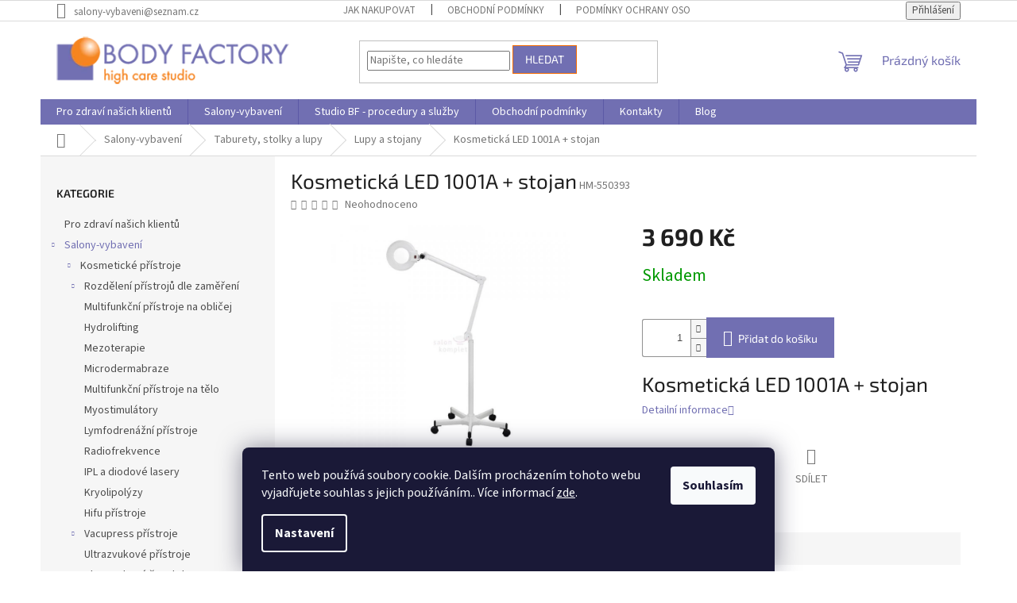

--- FILE ---
content_type: text/html; charset=utf-8
request_url: https://www.salony-vybaveni.cz/kosmeticka-led-1001a-stojan/
body_size: 26164
content:
<!doctype html><html lang="cs" dir="ltr" class="header-background-light external-fonts-loaded"><head><meta charset="utf-8" /><meta name="viewport" content="width=device-width,initial-scale=1" /><title>Kosmetická LED 1001A + stojan - Body Factory s.r.o.</title><link rel="preconnect" href="https://cdn.myshoptet.com" /><link rel="dns-prefetch" href="https://cdn.myshoptet.com" /><link rel="preload" href="https://cdn.myshoptet.com/prj/dist/master/cms/libs/jquery/jquery-1.11.3.min.js" as="script" /><link href="https://cdn.myshoptet.com/prj/dist/master/cms/templates/frontend_templates/shared/css/font-face/source-sans-3.css" rel="stylesheet"><link href="https://cdn.myshoptet.com/prj/dist/master/cms/templates/frontend_templates/shared/css/font-face/exo-2.css" rel="stylesheet"><link href="https://cdn.myshoptet.com/prj/dist/master/shop/dist/font-shoptet-11.css.62c94c7785ff2cea73b2.css" rel="stylesheet"><script>
dataLayer = [];
dataLayer.push({'shoptet' : {
    "pageId": 1104,
    "pageType": "productDetail",
    "currency": "CZK",
    "currencyInfo": {
        "decimalSeparator": ",",
        "exchangeRate": 1,
        "priceDecimalPlaces": 0,
        "symbol": "K\u010d",
        "symbolLeft": 0,
        "thousandSeparator": " "
    },
    "language": "cs",
    "projectId": 339423,
    "product": {
        "id": 18144,
        "guid": "412703c0-93f2-11ec-abc0-bc97e1a74491",
        "hasVariants": false,
        "codes": [
            {
                "code": "HM-550393"
            }
        ],
        "code": "HM-550393",
        "name": "Kosmetick\u00e1 LED 1001A + stojan",
        "appendix": "",
        "weight": 8,
        "currentCategory": "Salony-vybaven\u00ed | Taburety, stolky a lupy  | Lupy a stojany",
        "currentCategoryGuid": "4cc2cc8b-4b2d-11ea-90ab-b8ca3a6a5ac4",
        "defaultCategory": "Salony-vybaven\u00ed | Taburety, stolky a lupy  | Lupy a stojany",
        "defaultCategoryGuid": "4cc2cc8b-4b2d-11ea-90ab-b8ca3a6a5ac4",
        "currency": "CZK",
        "priceWithVat": 3690
    },
    "stocks": [
        {
            "id": "ext",
            "title": "Sklad",
            "isDeliveryPoint": 0,
            "visibleOnEshop": 1
        }
    ],
    "cartInfo": {
        "id": null,
        "freeShipping": false,
        "freeShippingFrom": null,
        "leftToFreeGift": {
            "formattedPrice": "0 K\u010d",
            "priceLeft": 0
        },
        "freeGift": false,
        "leftToFreeShipping": {
            "priceLeft": null,
            "dependOnRegion": null,
            "formattedPrice": null
        },
        "discountCoupon": [],
        "getNoBillingShippingPrice": {
            "withoutVat": 0,
            "vat": 0,
            "withVat": 0
        },
        "cartItems": [],
        "taxMode": "ORDINARY"
    },
    "cart": [],
    "customer": {
        "priceRatio": 1,
        "priceListId": 1,
        "groupId": null,
        "registered": false,
        "mainAccount": false
    }
}});
dataLayer.push({'cookie_consent' : {
    "marketing": "denied",
    "analytics": "denied"
}});
document.addEventListener('DOMContentLoaded', function() {
    shoptet.consent.onAccept(function(agreements) {
        if (agreements.length == 0) {
            return;
        }
        dataLayer.push({
            'cookie_consent' : {
                'marketing' : (agreements.includes(shoptet.config.cookiesConsentOptPersonalisation)
                    ? 'granted' : 'denied'),
                'analytics': (agreements.includes(shoptet.config.cookiesConsentOptAnalytics)
                    ? 'granted' : 'denied')
            },
            'event': 'cookie_consent'
        });
    });
});
</script>

<!-- Google Tag Manager -->
<script>(function(w,d,s,l,i){w[l]=w[l]||[];w[l].push({'gtm.start':
new Date().getTime(),event:'gtm.js'});var f=d.getElementsByTagName(s)[0],
j=d.createElement(s),dl=l!='dataLayer'?'&l='+l:'';j.async=true;j.src=
'https://www.googletagmanager.com/gtm.js?id='+i+dl;f.parentNode.insertBefore(j,f);
})(window,document,'script','dataLayer','GTM-K6VSGFNX');</script>
<!-- End Google Tag Manager -->

<meta property="og:type" content="website"><meta property="og:site_name" content="salony-vybaveni.cz"><meta property="og:url" content="https://www.salony-vybaveni.cz/kosmeticka-led-1001a-stojan/"><meta property="og:title" content="Kosmetická LED 1001A + stojan - Body Factory s.r.o."><meta name="author" content="Body Factory s.r.o."><meta name="web_author" content="Shoptet.cz"><meta name="dcterms.rightsHolder" content="www.salony-vybaveni.cz"><meta name="robots" content="index,follow"><meta property="og:image" content="https://cdn.myshoptet.com/usr/www.salony-vybaveni.cz/user/shop/big/18144_kosmeticka-led-1001a-stojan.jpg?6214fe35"><meta property="og:description" content="Kosmetická LED 1001A + stojan. Kosmetická LED 1001A + stojan"><meta name="description" content="Kosmetická LED 1001A + stojan. Kosmetická LED 1001A + stojan"><meta name="google-site-verification" content="-AgKtpg7p6OwUc8MAQd_Nva9-9-J-WFZyCdUZHKQIWY"><meta property="product:price:amount" content="3690"><meta property="product:price:currency" content="CZK"><style>:root {--color-primary: #716fb2;--color-primary-h: 242;--color-primary-s: 30%;--color-primary-l: 57%;--color-primary-hover: #f56b00;--color-primary-hover-h: 26;--color-primary-hover-s: 100%;--color-primary-hover-l: 48%;--color-secondary: #716fb2;--color-secondary-h: 242;--color-secondary-s: 30%;--color-secondary-l: 57%;--color-secondary-hover: #f56b00;--color-secondary-hover-h: 26;--color-secondary-hover-s: 100%;--color-secondary-hover-l: 48%;--color-tertiary: #716fb2;--color-tertiary-h: 242;--color-tertiary-s: 30%;--color-tertiary-l: 57%;--color-tertiary-hover: #f56b00;--color-tertiary-hover-h: 26;--color-tertiary-hover-s: 100%;--color-tertiary-hover-l: 48%;--color-header-background: #ffffff;--template-font: "Source Sans 3";--template-headings-font: "Exo 2";--header-background-url: none;--cookies-notice-background: #1A1937;--cookies-notice-color: #F8FAFB;--cookies-notice-button-hover: #f5f5f5;--cookies-notice-link-hover: #27263f;--templates-update-management-preview-mode-content: "Náhled aktualizací šablony je aktivní pro váš prohlížeč."}</style>
    
    <link href="https://cdn.myshoptet.com/prj/dist/master/shop/dist/main-11.less.5a24dcbbdabfd189c152.css" rel="stylesheet" />
                <link href="https://cdn.myshoptet.com/prj/dist/master/shop/dist/mobile-header-v1-11.less.1ee105d41b5f713c21aa.css" rel="stylesheet" />
    
    <script>var shoptet = shoptet || {};</script>
    <script src="https://cdn.myshoptet.com/prj/dist/master/shop/dist/main-3g-header.js.05f199e7fd2450312de2.js"></script>
<!-- User include --><!-- api 608(256) html code header -->
<link rel="stylesheet" href="https://cdn.myshoptet.com/usr/api2.dklab.cz/user/documents/_doplnky/bannery/339423/3475/339423_3475.css" type="text/css" /><style>
        :root {
            --dklab-bannery-b-hp-padding: 15px;
            --dklab-bannery-b-hp-box-padding: 0px;
            --dklab-bannery-b-hp-big-screen: 33.333%;
            --dklab-bannery-b-hp-medium-screen: 33.333%;
            --dklab-bannery-b-hp-small-screen: 33.333%;
            --dklab-bannery-b-hp-tablet-screen: 33.333%;
            --dklab-bannery-b-hp-mobile-screen: 33.333%;

            --dklab-bannery-i-hp-icon-color: #000000;
            --dklab-bannery-i-hp-color: #000000;
            --dklab-bannery-i-hp-background: #FFFFFF;            
            
            --dklab-bannery-i-d-icon-color: #000000;
            --dklab-bannery-i-d-color: #000000;
            --dklab-bannery-i-d-background: #FFFFFF;


            --dklab-bannery-i-hp-w-big-screen: 3;
            --dklab-bannery-i-hp-w-medium-screen: 3;
            --dklab-bannery-i-hp-w-small-screen: 3;
            --dklab-bannery-i-hp-w-tablet-screen: 4;
            --dklab-bannery-i-hp-w-mobile-screen: 2;
            
            --dklab-bannery-i-d-w-big-screen: 4;
            --dklab-bannery-i-d-w-medium-screen: 4;
            --dklab-bannery-i-d-w-small-screen: 4;
            --dklab-bannery-i-d-w-tablet-screen: 4;
            --dklab-bannery-i-d-w-mobile-screen: 2;

        }</style>
<!-- service 608(256) html code header -->
<link rel="stylesheet" href="https://cdn.myshoptet.com/usr/api.dklab.cz/user/documents/fontawesome/css/all.css?v=1.02" type="text/css" />
<!-- /User include --><link rel="shortcut icon" href="/favicon.ico" type="image/x-icon" /><link rel="canonical" href="https://www.salony-vybaveni.cz/kosmeticka-led-1001a-stojan/" />    <!-- Global site tag (gtag.js) - Google Analytics -->
    <script async src="https://www.googletagmanager.com/gtag/js?id=G-8ZR492V8B8"></script>
    <script>
        
        window.dataLayer = window.dataLayer || [];
        function gtag(){dataLayer.push(arguments);}
        

                    console.debug('default consent data');

            gtag('consent', 'default', {"ad_storage":"denied","analytics_storage":"denied","ad_user_data":"denied","ad_personalization":"denied","wait_for_update":500});
            dataLayer.push({
                'event': 'default_consent'
            });
        
        gtag('js', new Date());

        
                gtag('config', 'G-8ZR492V8B8', {"groups":"GA4","send_page_view":false,"content_group":"productDetail","currency":"CZK","page_language":"cs"});
        
        
        
        
        
        
                    gtag('event', 'page_view', {"send_to":"GA4","page_language":"cs","content_group":"productDetail","currency":"CZK"});
        
                gtag('set', 'currency', 'CZK');

        gtag('event', 'view_item', {
            "send_to": "UA",
            "items": [
                {
                    "id": "HM-550393",
                    "name": "Kosmetick\u00e1 LED 1001A + stojan",
                    "category": "Salony-vybaven\u00ed \/ Taburety, stolky a lupy  \/ Lupy a stojany",
                                                            "price": 3050
                }
            ]
        });
        
        
        
        
        
                    gtag('event', 'view_item', {"send_to":"GA4","page_language":"cs","content_group":"productDetail","value":3050,"currency":"CZK","items":[{"item_id":"HM-550393","item_name":"Kosmetick\u00e1 LED 1001A + stojan","item_category":"Salony-vybaven\u00ed","item_category2":"Taburety, stolky a lupy ","item_category3":"Lupy a stojany","price":3050,"quantity":1,"index":0}]});
        
        
        
        
        
        
        
        document.addEventListener('DOMContentLoaded', function() {
            if (typeof shoptet.tracking !== 'undefined') {
                for (var id in shoptet.tracking.bannersList) {
                    gtag('event', 'view_promotion', {
                        "send_to": "UA",
                        "promotions": [
                            {
                                "id": shoptet.tracking.bannersList[id].id,
                                "name": shoptet.tracking.bannersList[id].name,
                                "position": shoptet.tracking.bannersList[id].position
                            }
                        ]
                    });
                }
            }

            shoptet.consent.onAccept(function(agreements) {
                if (agreements.length !== 0) {
                    console.debug('gtag consent accept');
                    var gtagConsentPayload =  {
                        'ad_storage': agreements.includes(shoptet.config.cookiesConsentOptPersonalisation)
                            ? 'granted' : 'denied',
                        'analytics_storage': agreements.includes(shoptet.config.cookiesConsentOptAnalytics)
                            ? 'granted' : 'denied',
                                                                                                'ad_user_data': agreements.includes(shoptet.config.cookiesConsentOptPersonalisation)
                            ? 'granted' : 'denied',
                        'ad_personalization': agreements.includes(shoptet.config.cookiesConsentOptPersonalisation)
                            ? 'granted' : 'denied',
                        };
                    console.debug('update consent data', gtagConsentPayload);
                    gtag('consent', 'update', gtagConsentPayload);
                    dataLayer.push(
                        { 'event': 'update_consent' }
                    );
                }
            });
        });
    </script>
</head><body class="desktop id-1104 in-lupy-a-stojany-2 template-11 type-product type-detail multiple-columns-body columns-3 ums_forms_redesign--off ums_a11y_category_page--on ums_discussion_rating_forms--off ums_flags_display_unification--on ums_a11y_login--on mobile-header-version-1"><noscript>
    <style>
        #header {
            padding-top: 0;
            position: relative !important;
            top: 0;
        }
        .header-navigation {
            position: relative !important;
        }
        .overall-wrapper {
            margin: 0 !important;
        }
        body:not(.ready) {
            visibility: visible !important;
        }
    </style>
    <div class="no-javascript">
        <div class="no-javascript__title">Musíte změnit nastavení vašeho prohlížeče</div>
        <div class="no-javascript__text">Podívejte se na: <a href="https://www.google.com/support/bin/answer.py?answer=23852">Jak povolit JavaScript ve vašem prohlížeči</a>.</div>
        <div class="no-javascript__text">Pokud používáte software na blokování reklam, může být nutné povolit JavaScript z této stránky.</div>
        <div class="no-javascript__text">Děkujeme.</div>
    </div>
</noscript>

        <div id="fb-root"></div>
        <script>
            window.fbAsyncInit = function() {
                FB.init({
//                    appId            : 'your-app-id',
                    autoLogAppEvents : true,
                    xfbml            : true,
                    version          : 'v19.0'
                });
            };
        </script>
        <script async defer crossorigin="anonymous" src="https://connect.facebook.net/cs_CZ/sdk.js"></script>
<!-- Google Tag Manager (noscript) -->
<noscript><iframe src="https://www.googletagmanager.com/ns.html?id=GTM-K6VSGFNX"
height="0" width="0" style="display:none;visibility:hidden"></iframe></noscript>
<!-- End Google Tag Manager (noscript) -->

    <div class="siteCookies siteCookies--bottom siteCookies--dark js-siteCookies" role="dialog" data-testid="cookiesPopup" data-nosnippet>
        <div class="siteCookies__form">
            <div class="siteCookies__content">
                <div class="siteCookies__text">
                    Tento web používá soubory cookie. Dalším procházením tohoto webu vyjadřujete souhlas s jejich používáním.. Více informací <a href="http://www.salony-vybaveni.cz/podminky-ochrany-osobnich-udaju/" target="\">zde</a>.
                </div>
                <p class="siteCookies__links">
                    <button class="siteCookies__link js-cookies-settings" aria-label="Nastavení cookies" data-testid="cookiesSettings">Nastavení</button>
                </p>
            </div>
            <div class="siteCookies__buttonWrap">
                                <button class="siteCookies__button js-cookiesConsentSubmit" value="all" aria-label="Přijmout cookies" data-testid="buttonCookiesAccept">Souhlasím</button>
            </div>
        </div>
        <script>
            document.addEventListener("DOMContentLoaded", () => {
                const siteCookies = document.querySelector('.js-siteCookies');
                document.addEventListener("scroll", shoptet.common.throttle(() => {
                    const st = document.documentElement.scrollTop;
                    if (st > 1) {
                        siteCookies.classList.add('siteCookies--scrolled');
                    } else {
                        siteCookies.classList.remove('siteCookies--scrolled');
                    }
                }, 100));
            });
        </script>
    </div>
<a href="#content" class="skip-link sr-only">Přejít na obsah</a><div class="overall-wrapper"><div class="user-action"><div class="container">
    <div class="user-action-in">
                    <div id="login" class="user-action-login popup-widget login-widget" role="dialog" aria-labelledby="loginHeading">
        <div class="popup-widget-inner">
                            <h2 id="loginHeading">Přihlášení k vašemu účtu</h2><div id="customerLogin"><form action="/action/Customer/Login/" method="post" id="formLoginIncluded" class="csrf-enabled formLogin" data-testid="formLogin"><input type="hidden" name="referer" value="" /><div class="form-group"><div class="input-wrapper email js-validated-element-wrapper no-label"><input type="email" name="email" class="form-control" autofocus placeholder="E-mailová adresa (např. jan@novak.cz)" data-testid="inputEmail" autocomplete="email" required /></div></div><div class="form-group"><div class="input-wrapper password js-validated-element-wrapper no-label"><input type="password" name="password" class="form-control" placeholder="Heslo" data-testid="inputPassword" autocomplete="current-password" required /><span class="no-display">Nemůžete vyplnit toto pole</span><input type="text" name="surname" value="" class="no-display" /></div></div><div class="form-group"><div class="login-wrapper"><button type="submit" class="btn btn-secondary btn-text btn-login" data-testid="buttonSubmit">Přihlásit se</button><div class="password-helper"><a href="/registrace/" data-testid="signup" rel="nofollow">Nová registrace</a><a href="/klient/zapomenute-heslo/" rel="nofollow">Zapomenuté heslo</a></div></div></div><div class="social-login-buttons"><div class="social-login-buttons-divider"><span>nebo</span></div><div class="form-group"><a href="/action/Social/login/?provider=Seznam" class="login-btn seznam" rel="nofollow"><span class="login-seznam-icon"></span><strong>Přihlásit se přes Seznam</strong></a></div></div></form>
</div>                    </div>
    </div>

                            <div id="cart-widget" class="user-action-cart popup-widget cart-widget loader-wrapper" data-testid="popupCartWidget" role="dialog" aria-hidden="true">
    <div class="popup-widget-inner cart-widget-inner place-cart-here">
        <div class="loader-overlay">
            <div class="loader"></div>
        </div>
    </div>

    <div class="cart-widget-button">
        <a href="/kosik/" class="btn btn-conversion" id="continue-order-button" rel="nofollow" data-testid="buttonNextStep">Pokračovat do košíku</a>
    </div>
</div>
            </div>
</div>
</div><div class="top-navigation-bar" data-testid="topNavigationBar">

    <div class="container">

        <div class="top-navigation-contacts">
            <strong>Zákaznická podpora:</strong><a href="mailto:salony-vybaveni@seznam.cz" class="project-email" data-testid="contactboxEmail"><span>salony-vybaveni@seznam.cz</span></a>        </div>

                            <div class="top-navigation-menu">
                <div class="top-navigation-menu-trigger"></div>
                <ul class="top-navigation-bar-menu">
                                            <li class="top-navigation-menu-item-27">
                            <a href="/jak-nakupovat/">Jak nakupovat</a>
                        </li>
                                            <li class="top-navigation-menu-item-39">
                            <a href="/obchodni-podminky/">Obchodní podmínky</a>
                        </li>
                                            <li class="top-navigation-menu-item-691">
                            <a href="/podminky-ochrany-osobnich-udaju/">Podmínky ochrany osobních údajů </a>
                        </li>
                                    </ul>
                <ul class="top-navigation-bar-menu-helper"></ul>
            </div>
        
        <div class="top-navigation-tools">
            <div class="responsive-tools">
                <a href="#" class="toggle-window" data-target="search" aria-label="Hledat" data-testid="linkSearchIcon"></a>
                                                            <a href="#" class="toggle-window" data-target="login"></a>
                                                    <a href="#" class="toggle-window" data-target="navigation" aria-label="Menu" data-testid="hamburgerMenu"></a>
            </div>
                        <button class="top-nav-button top-nav-button-login toggle-window" type="button" data-target="login" aria-haspopup="dialog" aria-controls="login" aria-expanded="false" data-testid="signin"><span>Přihlášení</span></button>        </div>

    </div>

</div>
<header id="header"><div class="container navigation-wrapper">
    <div class="header-top">
        <div class="site-name-wrapper">
            <div class="site-name"><a href="/" data-testid="linkWebsiteLogo"><img src="https://cdn.myshoptet.com/usr/www.salony-vybaveni.cz/user/logos/bodyfactory.png" alt="Body Factory s.r.o." fetchpriority="low" /></a></div>        </div>
        <div class="search" itemscope itemtype="https://schema.org/WebSite">
            <meta itemprop="headline" content="Lupy a stojany"/><meta itemprop="url" content="https://www.salony-vybaveni.cz"/><meta itemprop="text" content="Kosmetická LED 1001A + stojan. Kosmetická LED 1001A + stojan"/>            <form action="/action/ProductSearch/prepareString/" method="post"
    id="formSearchForm" class="search-form compact-form js-search-main"
    itemprop="potentialAction" itemscope itemtype="https://schema.org/SearchAction" data-testid="searchForm">
    <fieldset>
        <meta itemprop="target"
            content="https://www.salony-vybaveni.cz/vyhledavani/?string={string}"/>
        <input type="hidden" name="language" value="cs"/>
        
            
<input
    type="search"
    name="string"
        class="query-input form-control search-input js-search-input"
    placeholder="Napište, co hledáte"
    autocomplete="off"
    required
    itemprop="query-input"
    aria-label="Vyhledávání"
    data-testid="searchInput"
>
            <button type="submit" class="btn btn-default" data-testid="searchBtn">Hledat</button>
        
    </fieldset>
</form>
        </div>
        <div class="navigation-buttons">
                
    <a href="/kosik/" class="btn btn-icon toggle-window cart-count" data-target="cart" data-hover="true" data-redirect="true" data-testid="headerCart" rel="nofollow" aria-haspopup="dialog" aria-expanded="false" aria-controls="cart-widget">
        
                <span class="sr-only">Nákupní košík</span>
        
            <span class="cart-price visible-lg-inline-block" data-testid="headerCartPrice">
                                    Prázdný košík                            </span>
        
    
            </a>
        </div>
    </div>
    <nav id="navigation" aria-label="Hlavní menu" data-collapsible="true"><div class="navigation-in menu"><ul class="menu-level-1" role="menubar" data-testid="headerMenuItems"><li class="menu-item-4102" role="none"><a href="/pro-zdravi-nasich-klientu/" data-testid="headerMenuItem" role="menuitem" aria-expanded="false"><b>Pro zdraví našich klientů</b></a></li>
<li class="menu-item-1710 ext" role="none"><a href="/salony-vybaveni-2/" data-testid="headerMenuItem" role="menuitem" aria-haspopup="true" aria-expanded="false"><b>Salony-vybavení</b><span class="submenu-arrow"></span></a><ul class="menu-level-2" aria-label="Salony-vybavení" tabindex="-1" role="menu"><li class="menu-item-1071 has-third-level" role="none"><a href="/kosmeticke-pristroje/" class="menu-image" data-testid="headerMenuItem" tabindex="-1" aria-hidden="true"><img src="data:image/svg+xml,%3Csvg%20width%3D%22140%22%20height%3D%22100%22%20xmlns%3D%22http%3A%2F%2Fwww.w3.org%2F2000%2Fsvg%22%3E%3C%2Fsvg%3E" alt="" aria-hidden="true" width="140" height="100"  data-src="https://cdn.myshoptet.com/usr/www.salony-vybaveni.cz/user/categories/thumb/hifu_cici.jpg" fetchpriority="low" /></a><div><a href="/kosmeticke-pristroje/" data-testid="headerMenuItem" role="menuitem"><span>Kosmetické přístroje</span></a>
                                                    <ul class="menu-level-3" role="menu">
                                                                    <li class="menu-item-2205" role="none">
                                        <a href="/rozdeleni-pristroju-dle-zamereni/" data-testid="headerMenuItem" role="menuitem">
                                            Rozdělení přístrojů dle zaměření</a>,                                    </li>
                                                                    <li class="menu-item-1074" role="none">
                                        <a href="/multifunkcni-pristroje-oblicej-2/" data-testid="headerMenuItem" role="menuitem">
                                            Multifunkční přístroje na obličej </a>,                                    </li>
                                                                    <li class="menu-item-1164" role="none">
                                        <a href="/pristroje-na-hydrolifting-2/" data-testid="headerMenuItem" role="menuitem">
                                            Hydrolifting</a>,                                    </li>
                                                                    <li class="menu-item-1176" role="none">
                                        <a href="/pristroje-na-mezoterapie-2/" data-testid="headerMenuItem" role="menuitem">
                                            Mezoterapie</a>,                                    </li>
                                                                    <li class="menu-item-1083" role="none">
                                        <a href="/diamantova-microdermabraze-6/" data-testid="headerMenuItem" role="menuitem">
                                            Microdermabraze</a>,                                    </li>
                                                                    <li class="menu-item-1125" role="none">
                                        <a href="/multifunkcni-pristroje-na-telo-2/" data-testid="headerMenuItem" role="menuitem">
                                            Multifunkční přístroje na tělo</a>,                                    </li>
                                                                    <li class="menu-item-1269" role="none">
                                        <a href="/myostimulatory-2/" data-testid="headerMenuItem" role="menuitem">
                                            Myostimulátory</a>,                                    </li>
                                                                    <li class="menu-item-1167" role="none">
                                        <a href="/lymfodrenaz-3/" data-testid="headerMenuItem" role="menuitem">
                                            Lymfodrenážní přístroje</a>,                                    </li>
                                                                    <li class="menu-item-1170" role="none">
                                        <a href="/radiofrekvence-pristroje-2/" data-testid="headerMenuItem" role="menuitem">
                                            Radiofrekvence</a>,                                    </li>
                                                                    <li class="menu-item-1233" role="none">
                                        <a href="/ipl-a-e-light-a-diodove-lasery-2/" data-testid="headerMenuItem" role="menuitem">
                                            IPL a diodové lasery</a>,                                    </li>
                                                                    <li class="menu-item-1110" role="none">
                                        <a href="/kryolipolyza-pristroje-2/" data-testid="headerMenuItem" role="menuitem">
                                            Kryolipolýzy</a>,                                    </li>
                                                                    <li class="menu-item-1194" role="none">
                                        <a href="/hifu-pristroje-liposinic-2/" data-testid="headerMenuItem" role="menuitem">
                                            Hifu přístroje</a>,                                    </li>
                                                                    <li class="menu-item-1116" role="none">
                                        <a href="/vacupress-pristroje-2/" data-testid="headerMenuItem" role="menuitem">
                                            Vacupress přístroje</a>,                                    </li>
                                                                    <li class="menu-item-1191" role="none">
                                        <a href="/ultrazvukove-pristroje-2/" data-testid="headerMenuItem" role="menuitem">
                                            Ultrazvukové přístroje</a>,                                    </li>
                                                                    <li class="menu-item-1173" role="none">
                                        <a href="/ultrazvukove-spachtle-2/" data-testid="headerMenuItem" role="menuitem">
                                            Ultrazvukové špachtle</a>,                                    </li>
                                                                    <li class="menu-item-1119" role="none">
                                        <a href="/kyslikove-generatory-a-mezoterapie-2/" data-testid="headerMenuItem" role="menuitem">
                                            Kyslíkové generátory a mezoterapie</a>,                                    </li>
                                                                    <li class="menu-item-1179" role="none">
                                        <a href="/elektricka-jehla-3/" data-testid="headerMenuItem" role="menuitem">
                                            Elektrická jehla</a>,                                    </li>
                                                                    <li class="menu-item-1122" role="none">
                                        <a href="/svetelna-terapie-3/" data-testid="headerMenuItem" role="menuitem">
                                            Světelná terapie</a>,                                    </li>
                                                                    <li class="menu-item-1212" role="none">
                                        <a href="/ozonizery-modre-svetla-2/" data-testid="headerMenuItem" role="menuitem">
                                            Ozonizéry</a>,                                    </li>
                                                                    <li class="menu-item-1245" role="none">
                                        <a href="/naparovace-s-ozonem-2/" data-testid="headerMenuItem" role="menuitem">
                                            Kosmetické napařovače s ozonem</a>,                                    </li>
                                                                    <li class="menu-item-1143" role="none">
                                        <a href="/sterilizatory-2/" data-testid="headerMenuItem" role="menuitem">
                                            Sterilizátory</a>,                                    </li>
                                                                    <li class="menu-item-1155" role="none">
                                        <a href="/biostimulacni-laser-450mw-nejsilnejsi-pro-kosmeticka-osetreni/" data-testid="headerMenuItem" role="menuitem">
                                            Elektro, laserová a magnetická terapie</a>,                                    </li>
                                                                    <li class="menu-item-1107" role="none">
                                        <a href="/kosmeticke-pristroje-pro-domaci-pouziti-2/" data-testid="headerMenuItem" role="menuitem">
                                            Domácí přístroje</a>,                                    </li>
                                                                    <li class="menu-item-1203" role="none">
                                        <a href="/vyhrivaci-decky-2/" data-testid="headerMenuItem" role="menuitem">
                                            Vyhřívací dečky</a>,                                    </li>
                                                                    <li class="menu-item-1218" role="none">
                                        <a href="/parafinove-vany-a-parafiny-2/" data-testid="headerMenuItem" role="menuitem">
                                            Parafínové vany a parafíny</a>,                                    </li>
                                                                    <li class="menu-item-1221" role="none">
                                        <a href="/ohrivace-lavovych-kamenu-a-kameny-2/" data-testid="headerMenuItem" role="menuitem">
                                            Ohřívače lávových kamenů a kameny</a>,                                    </li>
                                                                    <li class="menu-item-1275" role="none">
                                        <a href="/ohrivace-rucniku-2/" data-testid="headerMenuItem" role="menuitem">
                                            Ohřívače ručníků</a>,                                    </li>
                                                                    <li class="menu-item-1161" role="none">
                                        <a href="/sauny-a-ohrivaci-deky-2/" data-testid="headerMenuItem" role="menuitem">
                                            Sauny a ohřívací deky</a>,                                    </li>
                                                                    <li class="menu-item-1224" role="none">
                                        <a href="/ohrivac-oleju-a-gelu-2/" data-testid="headerMenuItem" role="menuitem">
                                            Ohřívač olejů a gelů</a>,                                    </li>
                                                                    <li class="menu-item-2022" role="none">
                                        <a href="/kosmetika-doma-kvalitne-a-bezpecne/" data-testid="headerMenuItem" role="menuitem">
                                            Kosmetika doma - kvalitně a bezpečně</a>,                                    </li>
                                                                    <li class="menu-item-2034" role="none">
                                        <a href="/diagnostika/" data-testid="headerMenuItem" role="menuitem">
                                            Diagnostické přístroje</a>,                                    </li>
                                                                    <li class="menu-item-2028" role="none">
                                        <a href="/bazar/" data-testid="headerMenuItem" role="menuitem">
                                            Bazar</a>                                    </li>
                                                            </ul>
                        </div></li><li class="menu-item-1938 has-third-level" role="none"><a href="/pedikura-vybaveni/" class="menu-image" data-testid="headerMenuItem" tabindex="-1" aria-hidden="true"><img src="data:image/svg+xml,%3Csvg%20width%3D%22140%22%20height%3D%22100%22%20xmlns%3D%22http%3A%2F%2Fwww.w3.org%2F2000%2Fsvg%22%3E%3C%2Fsvg%3E" alt="" aria-hidden="true" width="140" height="100"  data-src="https://cdn.myshoptet.com/prj/dist/master/cms/templates/frontend_templates/00/img/folder.svg" fetchpriority="low" /></a><div><a href="/pedikura-vybaveni/" data-testid="headerMenuItem" role="menuitem"><span>Pedikúra - přístroje</span></a>
                                                    <ul class="menu-level-3" role="menu">
                                                                    <li class="menu-item-1953" role="none">
                                        <a href="/brusky-na-pedikuru/" data-testid="headerMenuItem" role="menuitem">
                                            Brusky na pedikúru</a>                                    </li>
                                                            </ul>
                        </div></li><li class="menu-item-1077 has-third-level" role="none"><a href="/pouzite-zbozi-pronajem-pristroju-2/" class="menu-image" data-testid="headerMenuItem" tabindex="-1" aria-hidden="true"><img src="data:image/svg+xml,%3Csvg%20width%3D%22140%22%20height%3D%22100%22%20xmlns%3D%22http%3A%2F%2Fwww.w3.org%2F2000%2Fsvg%22%3E%3C%2Fsvg%3E" alt="" aria-hidden="true" width="140" height="100"  data-src="https://cdn.myshoptet.com/prj/dist/master/cms/templates/frontend_templates/00/img/folder.svg" fetchpriority="low" /></a><div><a href="/pouzite-zbozi-pronajem-pristroju-2/" data-testid="headerMenuItem" role="menuitem"><span>Použité přístroje</span></a>
                                                    <ul class="menu-level-3" role="menu">
                                                                    <li class="menu-item-1080" role="none">
                                        <a href="/pujcovna-2/" data-testid="headerMenuItem" role="menuitem">
                                            Půjčovna</a>,                                    </li>
                                                                    <li class="menu-item-1239" role="none">
                                        <a href="/pristroje/" data-testid="headerMenuItem" role="menuitem">
                                            Přístroje</a>,                                    </li>
                                                                    <li class="menu-item-1242" role="none">
                                        <a href="/kryolipolyza-4/" data-testid="headerMenuItem" role="menuitem">
                                            Kryolipolýza</a>,                                    </li>
                                                                    <li class="menu-item-1248" role="none">
                                        <a href="/microdermabraze-a-ultrazvuk--spachtle-3/" data-testid="headerMenuItem" role="menuitem">
                                            Microdermabraze a ultrazvuk. špachtle</a>,                                    </li>
                                                                    <li class="menu-item-1251" role="none">
                                        <a href="/ultrazvukova-spachtle-7/" data-testid="headerMenuItem" role="menuitem">
                                            Ultrazvuková špachtle</a>,                                    </li>
                                                                    <li class="menu-item-1254" role="none">
                                        <a href="/ultrazvuk-6/" data-testid="headerMenuItem" role="menuitem">
                                            Ultrazvuk</a>,                                    </li>
                                                                    <li class="menu-item-1266" role="none">
                                        <a href="/myostimulatory-lipolyzy-2/" data-testid="headerMenuItem" role="menuitem">
                                            Myostimulátory - lipolýzy</a>,                                    </li>
                                                                    <li class="menu-item-1287" role="none">
                                        <a href="/sono-styler-ultrazvuk-2/" data-testid="headerMenuItem" role="menuitem">
                                            Sono Styler - ultrazvuk</a>,                                    </li>
                                                                    <li class="menu-item-1290" role="none">
                                        <a href="/pedikurni-kresla-a-lehatka-2/" data-testid="headerMenuItem" role="menuitem">
                                            Pedikúrní křesla a lehátka</a>                                    </li>
                                                            </ul>
                        </div></li><li class="menu-item-1098 has-third-level" role="none"><a href="/lehatka--kresla--taburety-2/" class="menu-image" data-testid="headerMenuItem" tabindex="-1" aria-hidden="true"><img src="data:image/svg+xml,%3Csvg%20width%3D%22140%22%20height%3D%22100%22%20xmlns%3D%22http%3A%2F%2Fwww.w3.org%2F2000%2Fsvg%22%3E%3C%2Fsvg%3E" alt="" aria-hidden="true" width="140" height="100"  data-src="https://cdn.myshoptet.com/usr/www.salony-vybaveni.cz/user/categories/thumb/3978_hama.jpg" fetchpriority="low" /></a><div><a href="/lehatka--kresla--taburety-2/" data-testid="headerMenuItem" role="menuitem"><span>Lehátka, křesla</span></a>
                                                    <ul class="menu-level-3" role="menu">
                                                                    <li class="menu-item-1113" role="none">
                                        <a href="/masazni-lehatka-2/" data-testid="headerMenuItem" role="menuitem">
                                            Masážní lehátka</a>,                                    </li>
                                                                    <li class="menu-item-1182" role="none">
                                        <a href="/kosmeticka-hydraulicka-2/" data-testid="headerMenuItem" role="menuitem">
                                            Kosmetická hydraulická</a>,                                    </li>
                                                                    <li class="menu-item-1185" role="none">
                                        <a href="/kosmeticka-elektricka-2/" data-testid="headerMenuItem" role="menuitem">
                                            Kosmetická elektrická</a>,                                    </li>
                                                                    <li class="menu-item-1197" role="none">
                                        <a href="/pedikurni-motorova-2/" data-testid="headerMenuItem" role="menuitem">
                                            Pedikúrní motorová</a>,                                    </li>
                                                                    <li class="menu-item-1236" role="none">
                                        <a href="/pedikurni-hydraulicka-2/" data-testid="headerMenuItem" role="menuitem">
                                            Pedikúrní hydraulická</a>,                                    </li>
                                                                    <li class="menu-item-1278" role="none">
                                        <a href="/kosmeticka-pevna-2/" data-testid="headerMenuItem" role="menuitem">
                                            Kosmetická pevná</a>,                                    </li>
                                                                    <li class="menu-item-1284" role="none">
                                        <a href="/pedikurni-pevna-2/" data-testid="headerMenuItem" role="menuitem">
                                            Pedikúrní pevná</a>,                                    </li>
                                                                    <li class="menu-item-1323" role="none">
                                        <a href="/tetovani-potreby/" data-testid="headerMenuItem" role="menuitem">
                                            Tetování - potřeby</a>,                                    </li>
                                                                    <li class="menu-item-3717" role="none">
                                        <a href="/fyzioterapeuticka-lehatka/" data-testid="headerMenuItem" role="menuitem">
                                            Fyzioterapeutická lehátka</a>                                    </li>
                                                            </ul>
                        </div></li><li class="menu-item-1095 has-third-level" role="none"><a href="/kosmeticke-stolky-a-lupy-2/" class="menu-image" data-testid="headerMenuItem" tabindex="-1" aria-hidden="true"><img src="data:image/svg+xml,%3Csvg%20width%3D%22140%22%20height%3D%22100%22%20xmlns%3D%22http%3A%2F%2Fwww.w3.org%2F2000%2Fsvg%22%3E%3C%2Fsvg%3E" alt="" aria-hidden="true" width="140" height="100"  data-src="https://cdn.myshoptet.com/usr/www.salony-vybaveni.cz/user/categories/thumb/4245-5.jpg" fetchpriority="low" /></a><div><a href="/kosmeticke-stolky-a-lupy-2/" data-testid="headerMenuItem" role="menuitem"><span>Taburety, stolky a lupy</span></a>
                                                    <ul class="menu-level-3" role="menu">
                                                                    <li class="menu-item-1932" role="none">
                                        <a href="/kancelarske-zidle-a-kresla/" data-testid="headerMenuItem" role="menuitem">
                                            Kancelářské židle a křesla</a>,                                    </li>
                                                                    <li class="menu-item-1998" role="none">
                                        <a href="/kosmeticke-kufriky-a-stojany/" data-testid="headerMenuItem" role="menuitem">
                                            Kosmetické kufříky a stojany</a>,                                    </li>
                                                                    <li class="menu-item-1101" role="none">
                                        <a href="/taburety-a-zidle-2/" data-testid="headerMenuItem" role="menuitem">
                                            Taburety a židle</a>,                                    </li>
                                                                    <li class="menu-item-1104" role="none">
                                        <a href="/lupy-a-stojany-2/" class="active" data-testid="headerMenuItem" role="menuitem">
                                            Lupy a stojany</a>,                                    </li>
                                                                    <li class="menu-item-1215" role="none">
                                        <a href="/kosmeticke-stolky-2/" data-testid="headerMenuItem" role="menuitem">
                                            Kosmetické stolky</a>,                                    </li>
                                                                    <li class="menu-item-2265" role="none">
                                        <a href="/pedikurni-stolky-a-vanicky/" data-testid="headerMenuItem" role="menuitem">
                                            Pedikúrní stolky a vaničky</a>,                                    </li>
                                                                    <li class="menu-item-2271" role="none">
                                        <a href="/manikurni-stoly/" data-testid="headerMenuItem" role="menuitem">
                                            Manikúrní stoly</a>                                    </li>
                                                            </ul>
                        </div></li><li class="menu-item-708 has-third-level" role="none"><a href="/kadernicke-vybaveni/" class="menu-image" data-testid="headerMenuItem" tabindex="-1" aria-hidden="true"><img src="data:image/svg+xml,%3Csvg%20width%3D%22140%22%20height%3D%22100%22%20xmlns%3D%22http%3A%2F%2Fwww.w3.org%2F2000%2Fsvg%22%3E%3C%2Fsvg%3E" alt="" aria-hidden="true" width="140" height="100"  data-src="https://cdn.myshoptet.com/usr/www.salony-vybaveni.cz/user/categories/thumb/2709_myci-box-miami-sedy.jpg" fetchpriority="low" /></a><div><a href="/kadernicke-vybaveni/" data-testid="headerMenuItem" role="menuitem"><span>Kadeřnické vybavení </span></a>
                                                    <ul class="menu-level-3" role="menu">
                                                                    <li class="menu-item-786" role="none">
                                        <a href="/susaky-klimazony/" data-testid="headerMenuItem" role="menuitem">
                                            Sušáky,klimazony</a>,                                    </li>
                                                                    <li class="menu-item-795" role="none">
                                        <a href="/stolky/" data-testid="headerMenuItem" role="menuitem">
                                            Stolky</a>,                                    </li>
                                                                    <li class="menu-item-798" role="none">
                                        <a href="/myci-boxy/" data-testid="headerMenuItem" role="menuitem">
                                            Mycí boxy</a>,                                    </li>
                                                                    <li class="menu-item-801" role="none">
                                        <a href="/kresla/" data-testid="headerMenuItem" role="menuitem">
                                            Křesla</a>,                                    </li>
                                                                    <li class="menu-item-2247" role="none">
                                        <a href="/kadernicka-barber-kresla/" data-testid="headerMenuItem" role="menuitem">
                                            Kadeřnická Barber křesla</a>,                                    </li>
                                                                    <li class="menu-item-2262" role="none">
                                        <a href="/kadernicke-obsluhy-a-recepce/" data-testid="headerMenuItem" role="menuitem">
                                            Kadeřnické obsluhy a recepce</a>,                                    </li>
                                                                    <li class="menu-item-1854" role="none">
                                        <a href="/stolicky/" data-testid="headerMenuItem" role="menuitem">
                                            Stoličky</a>                                    </li>
                                                            </ul>
                        </div></li><li class="menu-item-714 has-third-level" role="none"><a href="/spotrebni-material/" class="menu-image" data-testid="headerMenuItem" tabindex="-1" aria-hidden="true"><img src="data:image/svg+xml,%3Csvg%20width%3D%22140%22%20height%3D%22100%22%20xmlns%3D%22http%3A%2F%2Fwww.w3.org%2F2000%2Fsvg%22%3E%3C%2Fsvg%3E" alt="" aria-hidden="true" width="140" height="100"  data-src="https://cdn.myshoptet.com/usr/www.salony-vybaveni.cz/user/categories/thumb/3747_maska-kosmeticka-jednorazova.jpg" fetchpriority="low" /></a><div><a href="/spotrebni-material/" data-testid="headerMenuItem" role="menuitem"><span>Spotřební materiál </span></a>
                                                    <ul class="menu-level-3" role="menu">
                                                                    <li class="menu-item-1305" role="none">
                                        <a href="/kelimky--kosmeticke-stetce--pipetky/" data-testid="headerMenuItem" role="menuitem">
                                            Kelímky, kosmetické štětce, pipetky</a>,                                    </li>
                                                                    <li class="menu-item-888" role="none">
                                        <a href="/folie-a-al-folie/" data-testid="headerMenuItem" role="menuitem">
                                            Fólie a AL folie</a>,                                    </li>
                                                                    <li class="menu-item-906" role="none">
                                        <a href="/netkana-textilie/" data-testid="headerMenuItem" role="menuitem">
                                            Netkaná textílie</a>,                                    </li>
                                                                    <li class="menu-item-996" role="none">
                                        <a href="/zupany-a-zinky/" data-testid="headerMenuItem" role="menuitem">
                                            Ohřívače ručníků, župany a žínky</a>,                                    </li>
                                                                    <li class="menu-item-1053" role="none">
                                        <a href="/prosteradla-frote/" data-testid="headerMenuItem" role="menuitem">
                                            Prostěradla froté</a>,                                    </li>
                                                                    <li class="menu-item-744" role="none">
                                        <a href="/nahradni-dily/" data-testid="headerMenuItem" role="menuitem">
                                            Náhradní díly</a>,                                    </li>
                                                                    <li class="menu-item-1056" role="none">
                                        <a href="/zasobniky-toaletni-papir-rucniky/" data-testid="headerMenuItem" role="menuitem">
                                            Zásobníky-toaletní papír-ručníky</a>                                    </li>
                                                            </ul>
                        </div></li><li class="menu-item-828 has-third-level" role="none"><a href="/skoleni-rekvalifikacni-kurzy/" class="menu-image" data-testid="headerMenuItem" tabindex="-1" aria-hidden="true"><img src="data:image/svg+xml,%3Csvg%20width%3D%22140%22%20height%3D%22100%22%20xmlns%3D%22http%3A%2F%2Fwww.w3.org%2F2000%2Fsvg%22%3E%3C%2Fsvg%3E" alt="" aria-hidden="true" width="140" height="100"  data-src="https://cdn.myshoptet.com/usr/www.salony-vybaveni.cz/user/categories/thumb/__kolen__.jpg" fetchpriority="low" /></a><div><a href="/skoleni-rekvalifikacni-kurzy/" data-testid="headerMenuItem" role="menuitem"><span>Školení</span></a>
                                                    <ul class="menu-level-3" role="menu">
                                                                    <li class="menu-item-831" role="none">
                                        <a href="/rybarsky-pruvodce/" data-testid="headerMenuItem" role="menuitem">
                                            Rybářský průvodce</a>,                                    </li>
                                                                    <li class="menu-item-1308" role="none">
                                        <a href="/kosmeticke-procedury-a-postupy/" data-testid="headerMenuItem" role="menuitem">
                                            Kosmetické procedury a postupy</a>,                                    </li>
                                                                    <li class="menu-item-1668" role="none">
                                        <a href="/solarium-a-napoje-recepce/" data-testid="headerMenuItem" role="menuitem">
                                            Solárium a nápoje recepce</a>                                    </li>
                                                            </ul>
                        </div></li></ul></li>
<li class="menu-item-1734 ext" role="none"><a href="/studio-bf-procedury-a-sluzby/" data-testid="headerMenuItem" role="menuitem" aria-haspopup="true" aria-expanded="false"><b>Studio BF - procedury a služby</b><span class="submenu-arrow"></span></a><ul class="menu-level-2" aria-label="Studio BF - procedury a služby" tabindex="-1" role="menu"><li class="menu-item-1737" role="none"><a href="/pece-o-oblicej/" class="menu-image" data-testid="headerMenuItem" tabindex="-1" aria-hidden="true"><img src="data:image/svg+xml,%3Csvg%20width%3D%22140%22%20height%3D%22100%22%20xmlns%3D%22http%3A%2F%2Fwww.w3.org%2F2000%2Fsvg%22%3E%3C%2Fsvg%3E" alt="" aria-hidden="true" width="140" height="100"  data-src="https://cdn.myshoptet.com/usr/www.salony-vybaveni.cz/user/categories/thumb/kosmetika_-_banner.jpg" fetchpriority="low" /></a><div><a href="/pece-o-oblicej/" data-testid="headerMenuItem" role="menuitem"><span>Péče o obličej</span></a>
                        </div></li><li class="menu-item-1740" role="none"><a href="/pece-o-telo/" class="menu-image" data-testid="headerMenuItem" tabindex="-1" aria-hidden="true"><img src="data:image/svg+xml,%3Csvg%20width%3D%22140%22%20height%3D%22100%22%20xmlns%3D%22http%3A%2F%2Fwww.w3.org%2F2000%2Fsvg%22%3E%3C%2Fsvg%3E" alt="" aria-hidden="true" width="140" height="100"  data-src="https://cdn.myshoptet.com/usr/www.salony-vybaveni.cz/user/categories/thumb/t__lo_ii.jpg" fetchpriority="low" /></a><div><a href="/pece-o-telo/" data-testid="headerMenuItem" role="menuitem"><span>Péče o tělo</span></a>
                        </div></li><li class="menu-item-1770" role="none"><a href="/permanentni-makeup/" class="menu-image" data-testid="headerMenuItem" tabindex="-1" aria-hidden="true"><img src="data:image/svg+xml,%3Csvg%20width%3D%22140%22%20height%3D%22100%22%20xmlns%3D%22http%3A%2F%2Fwww.w3.org%2F2000%2Fsvg%22%3E%3C%2Fsvg%3E" alt="" aria-hidden="true" width="140" height="100"  data-src="https://cdn.myshoptet.com/usr/www.salony-vybaveni.cz/user/categories/thumb/petra_makeup.jpg" fetchpriority="low" /></a><div><a href="/permanentni-makeup/" data-testid="headerMenuItem" role="menuitem"><span>Permanentní makeup</span></a>
                        </div></li><li class="menu-item-1743" role="none"><a href="/masaze/" class="menu-image" data-testid="headerMenuItem" tabindex="-1" aria-hidden="true"><img src="data:image/svg+xml,%3Csvg%20width%3D%22140%22%20height%3D%22100%22%20xmlns%3D%22http%3A%2F%2Fwww.w3.org%2F2000%2Fsvg%22%3E%3C%2Fsvg%3E" alt="" aria-hidden="true" width="140" height="100"  data-src="https://cdn.myshoptet.com/usr/www.salony-vybaveni.cz/user/categories/thumb/mas____e.jpg" fetchpriority="low" /></a><div><a href="/masaze/" data-testid="headerMenuItem" role="menuitem"><span>Masáže</span></a>
                        </div></li><li class="menu-item-1749" role="none"><a href="/fyzioterapie/" class="menu-image" data-testid="headerMenuItem" tabindex="-1" aria-hidden="true"><img src="data:image/svg+xml,%3Csvg%20width%3D%22140%22%20height%3D%22100%22%20xmlns%3D%22http%3A%2F%2Fwww.w3.org%2F2000%2Fsvg%22%3E%3C%2Fsvg%3E" alt="" aria-hidden="true" width="140" height="100"  data-src="https://cdn.myshoptet.com/usr/www.salony-vybaveni.cz/user/categories/thumb/fyzio.jpg" fetchpriority="low" /></a><div><a href="/fyzioterapie/" data-testid="headerMenuItem" role="menuitem"><span>Fyzioterapie</span></a>
                        </div></li><li class="menu-item-1761" role="none"><a href="/pedikura-a-manikura/" class="menu-image" data-testid="headerMenuItem" tabindex="-1" aria-hidden="true"><img src="data:image/svg+xml,%3Csvg%20width%3D%22140%22%20height%3D%22100%22%20xmlns%3D%22http%3A%2F%2Fwww.w3.org%2F2000%2Fsvg%22%3E%3C%2Fsvg%3E" alt="" aria-hidden="true" width="140" height="100"  data-src="https://cdn.myshoptet.com/usr/www.salony-vybaveni.cz/user/categories/thumb/pedikura_ii.jpg" fetchpriority="low" /></a><div><a href="/pedikura-a-manikura/" data-testid="headerMenuItem" role="menuitem"><span>Pedikúra a Manikúra </span></a>
                        </div></li><li class="menu-item-1764" role="none"><a href="/shellac/" class="menu-image" data-testid="headerMenuItem" tabindex="-1" aria-hidden="true"><img src="data:image/svg+xml,%3Csvg%20width%3D%22140%22%20height%3D%22100%22%20xmlns%3D%22http%3A%2F%2Fwww.w3.org%2F2000%2Fsvg%22%3E%3C%2Fsvg%3E" alt="" aria-hidden="true" width="140" height="100"  data-src="https://cdn.myshoptet.com/usr/www.salony-vybaveni.cz/user/categories/thumb/shellac_ii.jpg" fetchpriority="low" /></a><div><a href="/shellac/" data-testid="headerMenuItem" role="menuitem"><span>Shellac</span></a>
                        </div></li><li class="menu-item-1752" role="none"><a href="/solna-jeskyne-privatni-pro-dva/" class="menu-image" data-testid="headerMenuItem" tabindex="-1" aria-hidden="true"><img src="data:image/svg+xml,%3Csvg%20width%3D%22140%22%20height%3D%22100%22%20xmlns%3D%22http%3A%2F%2Fwww.w3.org%2F2000%2Fsvg%22%3E%3C%2Fsvg%3E" alt="" aria-hidden="true" width="140" height="100"  data-src="https://cdn.myshoptet.com/usr/www.salony-vybaveni.cz/user/categories/thumb/solna.jpg" fetchpriority="low" /></a><div><a href="/solna-jeskyne-privatni-pro-dva/" data-testid="headerMenuItem" role="menuitem"><span>Solná jeskyně - privátní pro dva</span></a>
                        </div></li><li class="menu-item-894" role="none"><a href="/body-factory-franchising-concept/" class="menu-image" data-testid="headerMenuItem" tabindex="-1" aria-hidden="true"><img src="data:image/svg+xml,%3Csvg%20width%3D%22140%22%20height%3D%22100%22%20xmlns%3D%22http%3A%2F%2Fwww.w3.org%2F2000%2Fsvg%22%3E%3C%2Fsvg%3E" alt="" aria-hidden="true" width="140" height="100"  data-src="https://cdn.myshoptet.com/usr/www.salony-vybaveni.cz/user/categories/thumb/studio_franchising_concept.jpg" fetchpriority="low" /></a><div><a href="/body-factory-franchising-concept/" data-testid="headerMenuItem" role="menuitem"><span>BF Franchising </span></a>
                        </div></li><li class="menu-item-1755" role="none"><a href="/panske-kadernictvi/" class="menu-image" data-testid="headerMenuItem" tabindex="-1" aria-hidden="true"><img src="data:image/svg+xml,%3Csvg%20width%3D%22140%22%20height%3D%22100%22%20xmlns%3D%22http%3A%2F%2Fwww.w3.org%2F2000%2Fsvg%22%3E%3C%2Fsvg%3E" alt="" aria-hidden="true" width="140" height="100"  data-src="https://cdn.myshoptet.com/usr/www.salony-vybaveni.cz/user/categories/thumb/p__nsk___kade__.jpg" fetchpriority="low" /></a><div><a href="/panske-kadernictvi/" data-testid="headerMenuItem" role="menuitem"><span>Pánské kadeřnictví </span></a>
                        </div></li><li class="menu-item-1758" role="none"><a href="/damske-kadernictvi/" class="menu-image" data-testid="headerMenuItem" tabindex="-1" aria-hidden="true"><img src="data:image/svg+xml,%3Csvg%20width%3D%22140%22%20height%3D%22100%22%20xmlns%3D%22http%3A%2F%2Fwww.w3.org%2F2000%2Fsvg%22%3E%3C%2Fsvg%3E" alt="" aria-hidden="true" width="140" height="100"  data-src="https://cdn.myshoptet.com/usr/www.salony-vybaveni.cz/user/categories/thumb/d__msk___kade__.jpg" fetchpriority="low" /></a><div><a href="/damske-kadernictvi/" data-testid="headerMenuItem" role="menuitem"><span>Dámské kadeřnictví </span></a>
                        </div></li><li class="menu-item-1746" role="none"><a href="/solarium-praha-3/" class="menu-image" data-testid="headerMenuItem" tabindex="-1" aria-hidden="true"><img src="data:image/svg+xml,%3Csvg%20width%3D%22140%22%20height%3D%22100%22%20xmlns%3D%22http%3A%2F%2Fwww.w3.org%2F2000%2Fsvg%22%3E%3C%2Fsvg%3E" alt="" aria-hidden="true" width="140" height="100"  data-src="https://cdn.myshoptet.com/usr/www.salony-vybaveni.cz/user/categories/thumb/solarium_.jpg" fetchpriority="low" /></a><div><a href="/solarium-praha-3/" data-testid="headerMenuItem" role="menuitem"><span>Solárium Praha 3</span></a>
                        </div></li><li class="menu-item-1728" role="none"><a href="/kopirovaci-sluzby/" class="menu-image" data-testid="headerMenuItem" tabindex="-1" aria-hidden="true"><img src="data:image/svg+xml,%3Csvg%20width%3D%22140%22%20height%3D%22100%22%20xmlns%3D%22http%3A%2F%2Fwww.w3.org%2F2000%2Fsvg%22%3E%3C%2Fsvg%3E" alt="" aria-hidden="true" width="140" height="100"  data-src="https://cdn.myshoptet.com/usr/www.salony-vybaveni.cz/user/categories/thumb/kop__rka.jpg" fetchpriority="low" /></a><div><a href="/kopirovaci-sluzby/" data-testid="headerMenuItem" role="menuitem"><span>Kopírovací služby</span></a>
                        </div></li></ul></li>
<li class="menu-item-39" role="none"><a href="/obchodni-podminky/" data-testid="headerMenuItem" role="menuitem" aria-expanded="false"><b>Obchodní podmínky</b></a></li>
<li class="menu-item-29" role="none"><a href="/nase-kontakty/" data-testid="headerMenuItem" role="menuitem" aria-expanded="false"><b>Kontakty</b></a></li>
<li class="menu-item-3789" role="none"><a href="/blog/" data-testid="headerMenuItem" role="menuitem" aria-expanded="false"><b>Blog</b></a></li>
</ul>
    <ul class="navigationActions" role="menu">
                            <li role="none">
                                    <a href="/login/?backTo=%2Fkosmeticka-led-1001a-stojan%2F" rel="nofollow" data-testid="signin" role="menuitem"><span>Přihlášení</span></a>
                            </li>
                        </ul>
</div><span class="navigation-close"></span></nav><div class="menu-helper" data-testid="hamburgerMenu"><span>Více</span></div>
</div></header><!-- / header -->


                    <div class="container breadcrumbs-wrapper">
            <div class="breadcrumbs navigation-home-icon-wrapper" itemscope itemtype="https://schema.org/BreadcrumbList">
                                                                            <span id="navigation-first" data-basetitle="Body Factory s.r.o." itemprop="itemListElement" itemscope itemtype="https://schema.org/ListItem">
                <a href="/" itemprop="item" class="navigation-home-icon"><span class="sr-only" itemprop="name">Domů</span></a>
                <span class="navigation-bullet">/</span>
                <meta itemprop="position" content="1" />
            </span>
                                <span id="navigation-1" itemprop="itemListElement" itemscope itemtype="https://schema.org/ListItem">
                <a href="/salony-vybaveni-2/" itemprop="item" data-testid="breadcrumbsSecondLevel"><span itemprop="name">Salony-vybavení</span></a>
                <span class="navigation-bullet">/</span>
                <meta itemprop="position" content="2" />
            </span>
                                <span id="navigation-2" itemprop="itemListElement" itemscope itemtype="https://schema.org/ListItem">
                <a href="/kosmeticke-stolky-a-lupy-2/" itemprop="item" data-testid="breadcrumbsSecondLevel"><span itemprop="name">Taburety, stolky a lupy</span></a>
                <span class="navigation-bullet">/</span>
                <meta itemprop="position" content="3" />
            </span>
                                <span id="navigation-3" itemprop="itemListElement" itemscope itemtype="https://schema.org/ListItem">
                <a href="/lupy-a-stojany-2/" itemprop="item" data-testid="breadcrumbsSecondLevel"><span itemprop="name">Lupy a stojany</span></a>
                <span class="navigation-bullet">/</span>
                <meta itemprop="position" content="4" />
            </span>
                                            <span id="navigation-4" itemprop="itemListElement" itemscope itemtype="https://schema.org/ListItem" data-testid="breadcrumbsLastLevel">
                <meta itemprop="item" content="https://www.salony-vybaveni.cz/kosmeticka-led-1001a-stojan/" />
                <meta itemprop="position" content="5" />
                <span itemprop="name" data-title="Kosmetická LED 1001A + stojan">Kosmetická LED 1001A + stojan <span class="appendix"></span></span>
            </span>
            </div>
        </div>
    
<div id="content-wrapper" class="container content-wrapper">
    
    <div class="content-wrapper-in">
                                                <aside class="sidebar sidebar-left"  data-testid="sidebarMenu">
                                                                                                <div class="sidebar-inner">
                                                                                                        <div class="box box-bg-variant box-categories">    <div class="skip-link__wrapper">
        <span id="categories-start" class="skip-link__target js-skip-link__target sr-only" tabindex="-1">&nbsp;</span>
        <a href="#categories-end" class="skip-link skip-link--start sr-only js-skip-link--start">Přeskočit kategorie</a>
    </div>

<h4>Kategorie</h4>


<div id="categories"><div class="categories cat-01 expanded" id="cat-4102"><div class="topic"><a href="/pro-zdravi-nasich-klientu/">Pro zdraví našich klientů<span class="cat-trigger">&nbsp;</span></a></div></div><div class="categories cat-02 expandable active expanded" id="cat-1710"><div class="topic child-active"><a href="/salony-vybaveni-2/">Salony-vybavení<span class="cat-trigger">&nbsp;</span></a></div>

                    <ul class=" active expanded">
                                        <li class="
                                 expandable                 expanded                ">
                <a href="/kosmeticke-pristroje/">
                    Kosmetické přístroje
                    <span class="cat-trigger">&nbsp;</span>                </a>
                                                            

                    <ul class=" expanded">
                                        <li class="
                                 expandable                                 external">
                <a href="/rozdeleni-pristroju-dle-zamereni/">
                    Rozdělení přístrojů dle zaměření
                    <span class="cat-trigger">&nbsp;</span>                </a>
                                                            

    
                                                </li>
                                <li >
                <a href="/multifunkcni-pristroje-oblicej-2/">
                    Multifunkční přístroje na obličej 
                                    </a>
                                                                </li>
                                <li >
                <a href="/pristroje-na-hydrolifting-2/">
                    Hydrolifting
                                    </a>
                                                                </li>
                                <li >
                <a href="/pristroje-na-mezoterapie-2/">
                    Mezoterapie
                                    </a>
                                                                </li>
                                <li >
                <a href="/diamantova-microdermabraze-6/">
                    Microdermabraze
                                    </a>
                                                                </li>
                                <li >
                <a href="/multifunkcni-pristroje-na-telo-2/">
                    Multifunkční přístroje na tělo
                                    </a>
                                                                </li>
                                <li >
                <a href="/myostimulatory-2/">
                    Myostimulátory
                                    </a>
                                                                </li>
                                <li >
                <a href="/lymfodrenaz-3/">
                    Lymfodrenážní přístroje
                                    </a>
                                                                </li>
                                <li >
                <a href="/radiofrekvence-pristroje-2/">
                    Radiofrekvence
                                    </a>
                                                                </li>
                                <li >
                <a href="/ipl-a-e-light-a-diodove-lasery-2/">
                    IPL a diodové lasery
                                    </a>
                                                                </li>
                                <li >
                <a href="/kryolipolyza-pristroje-2/">
                    Kryolipolýzy
                                    </a>
                                                                </li>
                                <li >
                <a href="/hifu-pristroje-liposinic-2/">
                    Hifu přístroje
                                    </a>
                                                                </li>
                                <li class="
                                 expandable                                 external">
                <a href="/vacupress-pristroje-2/">
                    Vacupress přístroje
                    <span class="cat-trigger">&nbsp;</span>                </a>
                                                            

    
                                                </li>
                                <li >
                <a href="/ultrazvukove-pristroje-2/">
                    Ultrazvukové přístroje
                                    </a>
                                                                </li>
                                <li >
                <a href="/ultrazvukove-spachtle-2/">
                    Ultrazvukové špachtle
                                    </a>
                                                                </li>
                                <li >
                <a href="/kyslikove-generatory-a-mezoterapie-2/">
                    Kyslíkové generátory a mezoterapie
                                    </a>
                                                                </li>
                                <li >
                <a href="/elektricka-jehla-3/">
                    Elektrická jehla
                                    </a>
                                                                </li>
                                <li >
                <a href="/svetelna-terapie-3/">
                    Světelná terapie
                                    </a>
                                                                </li>
                                <li >
                <a href="/ozonizery-modre-svetla-2/">
                    Ozonizéry
                                    </a>
                                                                </li>
                                <li >
                <a href="/naparovace-s-ozonem-2/">
                    Kosmetické napařovače s ozonem
                                    </a>
                                                                </li>
                                <li >
                <a href="/sterilizatory-2/">
                    Sterilizátory
                                    </a>
                                                                </li>
                                <li >
                <a href="/biostimulacni-laser-450mw-nejsilnejsi-pro-kosmeticka-osetreni/">
                    Elektro, laserová a magnetická terapie
                                    </a>
                                                                </li>
                                <li >
                <a href="/kosmeticke-pristroje-pro-domaci-pouziti-2/">
                    Domácí přístroje
                                    </a>
                                                                </li>
                                <li >
                <a href="/vyhrivaci-decky-2/">
                    Vyhřívací dečky
                                    </a>
                                                                </li>
                                <li >
                <a href="/parafinove-vany-a-parafiny-2/">
                    Parafínové vany a parafíny
                                    </a>
                                                                </li>
                                <li >
                <a href="/ohrivace-lavovych-kamenu-a-kameny-2/">
                    Ohřívače lávových kamenů a kameny
                                    </a>
                                                                </li>
                                <li >
                <a href="/ohrivace-rucniku-2/">
                    Ohřívače ručníků
                                    </a>
                                                                </li>
                                <li >
                <a href="/sauny-a-ohrivaci-deky-2/">
                    Sauny a ohřívací deky
                                    </a>
                                                                </li>
                                <li >
                <a href="/ohrivac-oleju-a-gelu-2/">
                    Ohřívač olejů a gelů
                                    </a>
                                                                </li>
                                <li >
                <a href="/kosmetika-doma-kvalitne-a-bezpecne/">
                    Kosmetika doma - kvalitně a bezpečně
                                    </a>
                                                                </li>
                                <li >
                <a href="/diagnostika/">
                    Diagnostické přístroje
                                    </a>
                                                                </li>
                                <li >
                <a href="/bazar/">
                    Bazar
                                    </a>
                                                                </li>
                </ul>
    
                                                </li>
                                <li class="
                                 expandable                                 external">
                <a href="/pedikura-vybaveni/">
                    Pedikúra - přístroje
                    <span class="cat-trigger">&nbsp;</span>                </a>
                                                            

    
                                                </li>
                                <li class="
                                 expandable                                 external">
                <a href="/pouzite-zbozi-pronajem-pristroju-2/">
                    Použité přístroje
                    <span class="cat-trigger">&nbsp;</span>                </a>
                                                            

    
                                                </li>
                                <li class="
                                 expandable                                 external">
                <a href="/lehatka--kresla--taburety-2/">
                    Lehátka, křesla
                    <span class="cat-trigger">&nbsp;</span>                </a>
                                                            

    
                                                </li>
                                <li class="
                                 expandable                 expanded                ">
                <a href="/kosmeticke-stolky-a-lupy-2/">
                    Taburety, stolky a lupy
                    <span class="cat-trigger">&nbsp;</span>                </a>
                                                            

                    <ul class=" active expanded">
                                        <li >
                <a href="/kancelarske-zidle-a-kresla/">
                    Kancelářské židle a křesla
                                    </a>
                                                                </li>
                                <li >
                <a href="/kosmeticke-kufriky-a-stojany/">
                    Kosmetické kufříky a stojany
                                    </a>
                                                                </li>
                                <li >
                <a href="/taburety-a-zidle-2/">
                    Taburety a židle
                                    </a>
                                                                </li>
                                <li class="
                active                                                 ">
                <a href="/lupy-a-stojany-2/">
                    Lupy a stojany
                                    </a>
                                                                </li>
                                <li >
                <a href="/kosmeticke-stolky-2/">
                    Kosmetické stolky
                                    </a>
                                                                </li>
                                <li >
                <a href="/pedikurni-stolky-a-vanicky/">
                    Pedikúrní stolky a vaničky
                                    </a>
                                                                </li>
                                <li >
                <a href="/manikurni-stoly/">
                    Manikúrní stoly
                                    </a>
                                                                </li>
                </ul>
    
                                                </li>
                                <li class="
                                 expandable                                 external">
                <a href="/kadernicke-vybaveni/">
                    Kadeřnické vybavení 
                    <span class="cat-trigger">&nbsp;</span>                </a>
                                                            

    
                                                </li>
                                <li class="
                                 expandable                                 external">
                <a href="/spotrebni-material/">
                    Spotřební materiál 
                    <span class="cat-trigger">&nbsp;</span>                </a>
                                                            

    
                                                </li>
                                <li class="
                                 expandable                                 external">
                <a href="/skoleni-rekvalifikacni-kurzy/">
                    Školení
                    <span class="cat-trigger">&nbsp;</span>                </a>
                                                            

    
                                                </li>
                </ul>
    </div><div class="categories cat-01 expandable external" id="cat-1734"><div class="topic"><a href="/studio-bf-procedury-a-sluzby/">Studio BF - procedury a služby<span class="cat-trigger">&nbsp;</span></a></div>

    </div>        </div>

    <div class="skip-link__wrapper">
        <a href="#categories-start" class="skip-link skip-link--end sr-only js-skip-link--end" tabindex="-1" hidden>Přeskočit kategorie</a>
        <span id="categories-end" class="skip-link__target js-skip-link__target sr-only" tabindex="-1">&nbsp;</span>
    </div>
</div>
                                                                                                                                                                            <div class="box box-bg-default box-sm box-topProducts">        <div class="top-products-wrapper js-top10" >
        <h4><span>Top 10 produktů</span></h4>
        <ol class="top-products">
                            <li class="display-image">
                                            <a href="/vacupress-excelent/" class="top-products-image">
                            <img src="data:image/svg+xml,%3Csvg%20width%3D%22100%22%20height%3D%22100%22%20xmlns%3D%22http%3A%2F%2Fwww.w3.org%2F2000%2Fsvg%22%3E%3C%2Fsvg%3E" alt="produktovka 01" width="100" height="100"  data-src="https://cdn.myshoptet.com/usr/www.salony-vybaveni.cz/user/shop/related/14043_produktovka-01.jpg?635ffb93" fetchpriority="low" />
                        </a>
                                        <a href="/vacupress-excelent/" class="top-products-content">
                        <span class="top-products-name">  Vacupress Excelent 2021</span>
                        
                                                        <strong>
                                34 900 Kč
                                

                            </strong>
                                                    
                    </a>
                </li>
                            <li class="display-image">
                                            <a href="/na-celulitidu--redukci-tuku-a-vrasky/" class="top-products-image">
                            <img src="data:image/svg+xml,%3Csvg%20width%3D%22100%22%20height%3D%22100%22%20xmlns%3D%22http%3A%2F%2Fwww.w3.org%2F2000%2Fsvg%22%3E%3C%2Fsvg%3E" alt="Na celulitidu, redukci tuků a vrásky" width="100" height="100"  data-src="https://cdn.myshoptet.com/usr/www.salony-vybaveni.cz/user/shop/related/3261_na-celulitidu--redukci-tuku-a-vrasky.jpg?5e4d89a7" fetchpriority="low" />
                        </a>
                                        <a href="/na-celulitidu--redukci-tuku-a-vrasky/" class="top-products-content">
                        <span class="top-products-name">  Na celulitidu, redukci tuků a vrásky</span>
                        
                                                        <strong>
                                29 900 Kč
                                

                            </strong>
                                                    
                    </a>
                </li>
                            <li class="display-image">
                                            <a href="/oxygenys-kyslikova-terapie-s-radiofrekvenci-a-ultrazvukem/" class="top-products-image">
                            <img src="data:image/svg+xml,%3Csvg%20width%3D%22100%22%20height%3D%22100%22%20xmlns%3D%22http%3A%2F%2Fwww.w3.org%2F2000%2Fsvg%22%3E%3C%2Fsvg%3E" alt="O1CN01RSmv8a2LbEVy7m3Rm !!2200699349710 0 cib" width="100" height="100"  data-src="https://cdn.myshoptet.com/usr/www.salony-vybaveni.cz/user/shop/related/40137-5_o1cn01rsmv8a2lbevy7m3rm-2200699349710-0-cib.jpg?627b9687" fetchpriority="low" />
                        </a>
                                        <a href="/oxygenys-kyslikova-terapie-s-radiofrekvenci-a-ultrazvukem/" class="top-products-content">
                        <span class="top-products-name">  OXYGENYS - kyslíková terapie s radiofrekvencí a ultrazvukem</span>
                        
                                                        <strong>
                                54 900 Kč
                                

                            </strong>
                                                    
                    </a>
                </li>
                            <li class="display-image">
                                            <a href="/radiofrekvence-monopolarni/" class="top-products-image">
                            <img src="data:image/svg+xml,%3Csvg%20width%3D%22100%22%20height%3D%22100%22%20xmlns%3D%22http%3A%2F%2Fwww.w3.org%2F2000%2Fsvg%22%3E%3C%2Fsvg%3E" alt="Radiofrekvence monopolarní" width="100" height="100"  data-src="https://cdn.myshoptet.com/usr/www.salony-vybaveni.cz/user/shop/related/3969_radiofrekvence-monopolarni.jpg?5e4e989c" fetchpriority="low" />
                        </a>
                                        <a href="/radiofrekvence-monopolarni/" class="top-products-content">
                        <span class="top-products-name">  Radiofrekvence monopolární</span>
                        
                                                        <strong>
                                24 900 Kč
                                

                            </strong>
                                                    
                    </a>
                </li>
                            <li class="display-image">
                                            <a href="/radiofrekvence-monopolarni--es-rf02/" class="top-products-image">
                            <img src="data:image/svg+xml,%3Csvg%20width%3D%22100%22%20height%3D%22100%22%20xmlns%3D%22http%3A%2F%2Fwww.w3.org%2F2000%2Fsvg%22%3E%3C%2Fsvg%3E" alt="20014 zarizeni redline erl rf" width="100" height="100"  data-src="https://cdn.myshoptet.com/usr/www.salony-vybaveni.cz/user/shop/related/34284_20014-zarizeni-redline-erl-rf.jpg?62358d45" fetchpriority="low" />
                        </a>
                                        <a href="/radiofrekvence-monopolarni--es-rf02/" class="top-products-content">
                        <span class="top-products-name">  Radiofrekvence monopolární  ES-RF02</span>
                        
                                                        <strong>
                                19 900 Kč
                                

                            </strong>
                                                    
                    </a>
                </li>
                            <li class="display-image">
                                            <a href="/vacupress-vacuum/" class="top-products-image">
                            <img src="data:image/svg+xml,%3Csvg%20width%3D%22100%22%20height%3D%22100%22%20xmlns%3D%22http%3A%2F%2Fwww.w3.org%2F2000%2Fsvg%22%3E%3C%2Fsvg%3E" alt="Vacupress" width="100" height="100"  data-src="https://cdn.myshoptet.com/usr/www.salony-vybaveni.cz/user/shop/related/4053_vacupress.png?67b345bf" fetchpriority="low" />
                        </a>
                                        <a href="/vacupress-vacuum/" class="top-products-content">
                        <span class="top-products-name">  Vacupress Vacuum BODY</span>
                        
                                                        <strong>
                                44 900 Kč
                                

                            </strong>
                                                    
                    </a>
                </li>
                            <li class="display-image">
                                            <a href="/lymfodrenazni-pristroj-yumi-2019/" class="top-products-image">
                            <img src="data:image/svg+xml,%3Csvg%20width%3D%22100%22%20height%3D%22100%22%20xmlns%3D%22http%3A%2F%2Fwww.w3.org%2F2000%2Fsvg%22%3E%3C%2Fsvg%3E" alt="body factory produktovka 02" width="100" height="100"  data-src="https://cdn.myshoptet.com/usr/www.salony-vybaveni.cz/user/shop/related/1494-2_body-factory-produktovka-02.jpg?635ffc97" fetchpriority="low" />
                        </a>
                                        <a href="/lymfodrenazni-pristroj-yumi-2019/" class="top-products-content">
                        <span class="top-products-name">  Lymfodrenážní přístroj YUMI 2019</span>
                        
                                                        <strong>
                                49 900 Kč
                                

                            </strong>
                                                    
                    </a>
                </li>
                            <li class="display-image">
                                            <a href="/myostimulator/" class="top-products-image">
                            <img src="data:image/svg+xml,%3Csvg%20width%3D%22100%22%20height%3D%22100%22%20xmlns%3D%22http%3A%2F%2Fwww.w3.org%2F2000%2Fsvg%22%3E%3C%2Fsvg%3E" alt="myo IIBez názvu" width="100" height="100"  data-src="https://cdn.myshoptet.com/usr/www.salony-vybaveni.cz/user/shop/related/4224_myo-iibez-nazvu.jpg?5ea07b92" fetchpriority="low" />
                        </a>
                                        <a href="/myostimulator/" class="top-products-content">
                        <span class="top-products-name">  Myostimulátor</span>
                        
                                                        <strong>
                                14 900 Kč
                                

                            </strong>
                                                    
                    </a>
                </li>
                            <li class="display-image">
                                            <a href="/cepice-kosmeticka/" class="top-products-image">
                            <img src="data:image/svg+xml,%3Csvg%20width%3D%22100%22%20height%3D%22100%22%20xmlns%3D%22http%3A%2F%2Fwww.w3.org%2F2000%2Fsvg%22%3E%3C%2Fsvg%3E" alt="Čepice kosmetická" width="100" height="100"  data-src="https://cdn.myshoptet.com/usr/www.salony-vybaveni.cz/user/shop/related/3396_cepice-kosmeticka.jpg?5e4d89a7" fetchpriority="low" />
                        </a>
                                        <a href="/cepice-kosmeticka/" class="top-products-content">
                        <span class="top-products-name">  Čepice kosmetická</span>
                        
                                                        <strong>
                                200 Kč
                                

                            </strong>
                                                    
                    </a>
                </li>
                            <li class="display-image">
                                            <a href="/celenka-kosmeticka-jendorazova/" class="top-products-image">
                            <img src="data:image/svg+xml,%3Csvg%20width%3D%22100%22%20height%3D%22100%22%20xmlns%3D%22http%3A%2F%2Fwww.w3.org%2F2000%2Fsvg%22%3E%3C%2Fsvg%3E" alt="Čelenka kosmetická jendorázová" width="100" height="100"  data-src="https://cdn.myshoptet.com/usr/www.salony-vybaveni.cz/user/shop/related/3369_celenka-kosmeticka-jendorazova.jpg?5e4d89a7" fetchpriority="low" />
                        </a>
                                        <a href="/celenka-kosmeticka-jendorazova/" class="top-products-content">
                        <span class="top-products-name">  Čelenka kosmetická jendorázová</span>
                        
                                                        <strong>
                                250 Kč
                                

                            </strong>
                                                    
                    </a>
                </li>
                    </ol>
    </div>
</div>
                                                                    </div>
                                                            </aside>
                            <main id="content" class="content narrow">
                            
<div class="p-detail" itemscope itemtype="https://schema.org/Product">

    
    <meta itemprop="name" content="Kosmetická LED 1001A + stojan" />
    <meta itemprop="category" content="Úvodní stránka &gt; Salony-vybavení &gt; Taburety, stolky a lupy &gt; Lupy a stojany &gt; Kosmetická LED 1001A + stojan" />
    <meta itemprop="url" content="https://www.salony-vybaveni.cz/kosmeticka-led-1001a-stojan/" />
    <meta itemprop="image" content="https://cdn.myshoptet.com/usr/www.salony-vybaveni.cz/user/shop/big/18144_kosmeticka-led-1001a-stojan.jpg?6214fe35" />
            <meta itemprop="description" content="Kosmetická LED 1001A + stojan" />
                                            
        <div class="p-detail-inner">

        <div class="p-detail-inner-header">
            <h1>
                  Kosmetická LED 1001A + stojan            </h1>

                <span class="p-code">
        <span class="p-code-label">Kód:</span>
                    <span>HM-550393</span>
            </span>
        </div>

        <form action="/action/Cart/addCartItem/" method="post" id="product-detail-form" class="pr-action csrf-enabled" data-testid="formProduct">

            <meta itemprop="productID" content="18144" /><meta itemprop="identifier" content="412703c0-93f2-11ec-abc0-bc97e1a74491" /><meta itemprop="sku" content="HM-550393" /><span itemprop="offers" itemscope itemtype="https://schema.org/Offer"><link itemprop="availability" href="https://schema.org/InStock" /><meta itemprop="url" content="https://www.salony-vybaveni.cz/kosmeticka-led-1001a-stojan/" /><meta itemprop="price" content="3690.00" /><meta itemprop="priceCurrency" content="CZK" /><link itemprop="itemCondition" href="https://schema.org/NewCondition" /></span><input type="hidden" name="productId" value="18144" /><input type="hidden" name="priceId" value="17886" /><input type="hidden" name="language" value="cs" />

            <div class="row product-top">

                <div class="col-xs-12">

                    <div class="p-detail-info">
                        
                                    <div class="stars-wrapper">
            
<span class="stars star-list">
                                                <span class="star star-off show-tooltip is-active productRatingAction" data-productid="18144" data-score="1" title="    Hodnocení:
            Neohodnoceno    "></span>
                    
                                                <span class="star star-off show-tooltip is-active productRatingAction" data-productid="18144" data-score="2" title="    Hodnocení:
            Neohodnoceno    "></span>
                    
                                                <span class="star star-off show-tooltip is-active productRatingAction" data-productid="18144" data-score="3" title="    Hodnocení:
            Neohodnoceno    "></span>
                    
                                                <span class="star star-off show-tooltip is-active productRatingAction" data-productid="18144" data-score="4" title="    Hodnocení:
            Neohodnoceno    "></span>
                    
                                                <span class="star star-off show-tooltip is-active productRatingAction" data-productid="18144" data-score="5" title="    Hodnocení:
            Neohodnoceno    "></span>
                    
    </span>
            <span class="stars-label">
                                Neohodnoceno                    </span>
        </div>
    
                        
                    </div>

                </div>

                <div class="col-xs-12 col-lg-6 p-image-wrapper">

                    
                    <div class="p-image" style="" data-testid="mainImage">

                        

    


                        

<a href="https://cdn.myshoptet.com/usr/www.salony-vybaveni.cz/user/shop/big/18144_kosmeticka-led-1001a-stojan.jpg?6214fe35" class="p-main-image cloud-zoom cbox" data-href="https://cdn.myshoptet.com/usr/www.salony-vybaveni.cz/user/shop/orig/18144_kosmeticka-led-1001a-stojan.jpg?6214fe35"><img src="https://cdn.myshoptet.com/usr/www.salony-vybaveni.cz/user/shop/big/18144_kosmeticka-led-1001a-stojan.jpg?6214fe35" alt="kosmeticka led 1001a stojan" width="1024" height="768"  fetchpriority="high" />
</a>                    </div>

                    
                </div>

                <div class="col-xs-12 col-lg-6 p-info-wrapper">

                    
                    
                        <div class="p-final-price-wrapper">

                                                                                    <strong class="price-final" data-testid="productCardPrice">
            <span class="price-final-holder">
                3 690 Kč
    

        </span>
    </strong>
                                                            <span class="price-measure">
                    
                        </span>
                            

                        </div>

                    
                    
                                                                                    <div class="availability-value" title="Dostupnost">
                                    

    
    <span class="availability-label" style="color: #009901" data-testid="labelAvailability">
                    Skladem            </span>
    
                                </div>
                                                    
                        <table class="detail-parameters">
                            <tbody>
                            
                            
                            
                                                                                    </tbody>
                        </table>

                                                                            
                            <div class="add-to-cart" data-testid="divAddToCart">
                
<span class="quantity">
    <span
        class="increase-tooltip js-increase-tooltip"
        data-trigger="manual"
        data-container="body"
        data-original-title="Není možné zakoupit více než 9999 ks."
        aria-hidden="true"
        role="tooltip"
        data-testid="tooltip">
    </span>

    <span
        class="decrease-tooltip js-decrease-tooltip"
        data-trigger="manual"
        data-container="body"
        data-original-title="Minimální množství, které lze zakoupit, je 1 ks."
        aria-hidden="true"
        role="tooltip"
        data-testid="tooltip">
    </span>
    <label>
        <input
            type="number"
            name="amount"
            value="1"
            class="amount"
            autocomplete="off"
            data-decimals="0"
                        step="1"
            min="1"
            max="9999"
            aria-label="Množství"
            data-testid="cartAmount"/>
    </label>

    <button
        class="increase"
        type="button"
        aria-label="Zvýšit množství o 1"
        data-testid="increase">
            <span class="increase__sign">&plus;</span>
    </button>

    <button
        class="decrease"
        type="button"
        aria-label="Snížit množství o 1"
        data-testid="decrease">
            <span class="decrease__sign">&minus;</span>
    </button>
</span>
                    
    <button type="submit" class="btn btn-lg btn-conversion add-to-cart-button" data-testid="buttonAddToCart" aria-label="Přidat do košíku Kosmetická LED 1001A + stojan">Přidat do košíku</button>

            </div>
                    
                    
                    

                                            <div class="p-short-description" data-testid="productCardShortDescr">
                            <h1>Kosmetická LED 1001A + stojan</h1>
                        </div>
                    
                                            <p data-testid="productCardDescr">
                            <a href="#description" class="chevron-after chevron-down-after" data-toggle="tab" data-external="1" data-force-scroll="true">Detailní informace</a>
                        </p>
                    
                    <div class="social-buttons-wrapper">
                        <div class="link-icons" data-testid="productDetailActionIcons">
    <a href="#" class="link-icon print" title="Tisknout produkt"><span>Tisk</span></a>
    <a href="/kosmeticka-led-1001a-stojan:dotaz/" class="link-icon chat" title="Mluvit s prodejcem" rel="nofollow"><span>Zeptat se</span></a>
                <a href="#" class="link-icon share js-share-buttons-trigger" title="Sdílet produkt"><span>Sdílet</span></a>
    </div>
                            <div class="social-buttons no-display">
                    <div class="twitter">
                <script>
        window.twttr = (function(d, s, id) {
            var js, fjs = d.getElementsByTagName(s)[0],
                t = window.twttr || {};
            if (d.getElementById(id)) return t;
            js = d.createElement(s);
            js.id = id;
            js.src = "https://platform.twitter.com/widgets.js";
            fjs.parentNode.insertBefore(js, fjs);
            t._e = [];
            t.ready = function(f) {
                t._e.push(f);
            };
            return t;
        }(document, "script", "twitter-wjs"));
        </script>

<a
    href="https://twitter.com/share"
    class="twitter-share-button"
        data-lang="cs"
    data-url="https://www.salony-vybaveni.cz/kosmeticka-led-1001a-stojan/"
>Tweet</a>

            </div>
                    <div class="facebook">
                <div
            data-layout="button_count"
        class="fb-like"
        data-action="like"
        data-show-faces="false"
        data-share="false"
                        data-width="285"
        data-height="26"
    >
</div>

            </div>
                                <div class="close-wrapper">
        <a href="#" class="close-after js-share-buttons-trigger" title="Sdílet produkt">Zavřít</a>
    </div>

            </div>
                    </div>

                    
                </div>

            </div>

        </form>
    </div>

    
        
    
        
    <div class="shp-tabs-wrapper p-detail-tabs-wrapper">
        <div class="row">
            <div class="col-sm-12 shp-tabs-row responsive-nav">
                <div class="shp-tabs-holder">
    <ul id="p-detail-tabs" class="shp-tabs p-detail-tabs visible-links" role="tablist">
                            <li class="shp-tab active" data-testid="tabDescription">
                <a href="#description" class="shp-tab-link" role="tab" data-toggle="tab">Popis</a>
            </li>
                                                                                                                         <li class="shp-tab" data-testid="tabDiscussion">
                                <a href="#productDiscussion" class="shp-tab-link" role="tab" data-toggle="tab">Diskuze</a>
            </li>
                                        </ul>
</div>
            </div>
            <div class="col-sm-12 ">
                <div id="tab-content" class="tab-content">
                                                                                                            <div id="description" class="tab-pane fade in active" role="tabpanel">
        <div class="description-inner">
            <div class="basic-description">
                <h3>Detailní popis produktu</h3>
                                    <h1 itemprop="name">Kosmetická LED 1001A + stojan</h1>
<div class="col-xs-12 col-md-7 main_description">
<h2 id="product-description" class="page-product-heading">Podrobný popis</h2>
<p>Kosmetická lampa s lupou kombinuje zvětšení za pomocí lupy a studeného světla.<br />Má unikátní design a zvětšovací funkci, díky které je vhodná do různých salónů krásy (např. při prodlužování řas, tetování apod).<br />Lampa má velmi nízkou spotřebu energie a dlouhou životnost.</p>
<p>Originální design působí elegantně.</p>
<p>Počet dioptrií: 3,6<br />Průměr čočky: 12 cm<br />Lumeny: 450<br />Barevná teplota: 7000 - 8000 K<br />Životnost světla: 15 000 hodin<br />Výkon: 6W</p>
<p>Stojan má praktická kolečka k snadnému přesunu lampy.</p>
</div>
<div class="col-xs-12 col-md-5 data-sheet-wrapper">
<h2>Vlastnosti</h2>
<table class="table-data-sheet">
<tbody>
<tr class="odd">
<td>Průměr lupy</td>
<td>12 cm</td>
</tr>
<tr class="even">
<td>Počet dioptrií</td>
<td>3,6</td>
</tr>
<tr class="odd">
<td>Hmotnost</td>
<td>8 kg</td>
</tr>
<tr class="even">
<td>Výkon</td>
<td>6 W</td>
</tr>
</tbody>
</table>
</div>
                            </div>
            
            <div class="extended-description">
            <h3>Doplňkové parametry</h3>
            <table class="detail-parameters">
                <tbody>
                    <tr>
    <th>
        <span class="row-header-label">
            Kategorie<span class="row-header-label-colon">:</span>
        </span>
    </th>
    <td>
        <a href="/lupy-a-stojany-2/">Lupy a stojany</a>    </td>
</tr>
    <tr>
        <th>
            <span class="row-header-label">
                Hmotnost<span class="row-header-label-colon">:</span>
            </span>
        </th>
        <td>
            8 kg
        </td>
    </tr>
                </tbody>
            </table>
        </div>
    
        </div>
    </div>
                                                                                                                                                    <div id="productDiscussion" class="tab-pane fade" role="tabpanel" data-testid="areaDiscussion">
        <div id="discussionWrapper" class="discussion-wrapper unveil-wrapper" data-parent-tab="productDiscussion" data-testid="wrapperDiscussion">
                                    
    <div class="discussionContainer js-discussion-container" data-editorid="discussion">
                    <p data-testid="textCommentNotice">Buďte první, kdo napíše příspěvek k této položce. </p>
                                                        <div class="add-comment discussion-form-trigger" data-unveil="discussion-form" aria-expanded="false" aria-controls="discussion-form" role="button">
                <span class="link-like comment-icon" data-testid="buttonAddComment">Přidat komentář</span>
                        </div>
                        <div id="discussion-form" class="discussion-form vote-form js-hidden">
                            <form action="/action/ProductDiscussion/addPost/" method="post" id="formDiscussion" data-testid="formDiscussion">
    <input type="hidden" name="formId" value="9" />
    <input type="hidden" name="discussionEntityId" value="18144" />
            <div class="row">
        <div class="form-group col-xs-12 col-sm-6">
            <input type="text" name="fullName" value="" id="fullName" class="form-control" placeholder="Jméno" data-testid="inputUserName"/>
                        <span class="no-display">Nevyplňujte toto pole:</span>
            <input type="text" name="surname" value="" class="no-display" />
        </div>
        <div class="form-group js-validated-element-wrapper no-label col-xs-12 col-sm-6">
            <input type="email" name="email" value="" id="email" class="form-control js-validate-required" placeholder="E-mail" data-testid="inputEmail"/>
        </div>
        <div class="col-xs-12">
            <div class="form-group">
                <input type="text" name="title" id="title" class="form-control" placeholder="Název" data-testid="inputTitle" />
            </div>
            <div class="form-group no-label js-validated-element-wrapper">
                <textarea name="message" id="message" class="form-control js-validate-required" rows="7" placeholder="Komentář" data-testid="inputMessage"></textarea>
            </div>
                                <div class="form-group js-validated-element-wrapper consents consents-first">
            <input
                type="hidden"
                name="consents[]"
                id="discussionConsents37"
                value="37"
                                                        data-special-message="validatorConsent"
                            />
                                        <label for="discussionConsents37" class="whole-width">
                                        Vložením komentáře souhlasíte s <a href="/podminky-ochrany-osobnich-udaju/" target="_blank" rel="noopener noreferrer">podmínkami ochrany osobních údajů</a>
                </label>
                    </div>
                            <fieldset class="box box-sm box-bg-default">
    <h4>Bezpečnostní kontrola</h4>
    <div class="form-group captcha-image">
        <img src="[data-uri]" alt="" data-testid="imageCaptcha" width="150" height="40"  fetchpriority="low" />
    </div>
    <div class="form-group js-validated-element-wrapper smart-label-wrapper">
        <label for="captcha"><span class="required-asterisk">Opište text z obrázku</span></label>
        <input type="text" id="captcha" name="captcha" class="form-control js-validate js-validate-required">
    </div>
</fieldset>
            <div class="form-group">
                <input type="submit" value="Odeslat komentář" class="btn btn-sm btn-primary" data-testid="buttonSendComment" />
            </div>
        </div>
    </div>
</form>

                    </div>
                    </div>

        </div>
    </div>
                                                        </div>
            </div>
        </div>
    </div>

</div>
                    </main>
    </div>
    
            
    
</div>
        
        
                            <footer id="footer">
                    <h2 class="sr-only">Zápatí</h2>
                    
                                                            
            
                    
                        <div class="container footer-bottom">
                            <span id="signature" style="display: inline-block !important; visibility: visible !important;"><a href="https://www.shoptet.cz/?utm_source=footer&utm_medium=link&utm_campaign=create_by_shoptet" class="image" target="_blank"><img src="data:image/svg+xml,%3Csvg%20width%3D%2217%22%20height%3D%2217%22%20xmlns%3D%22http%3A%2F%2Fwww.w3.org%2F2000%2Fsvg%22%3E%3C%2Fsvg%3E" data-src="https://cdn.myshoptet.com/prj/dist/master/cms/img/common/logo/shoptetLogo.svg" width="17" height="17" alt="Shoptet" class="vam" fetchpriority="low" /></a><a href="https://www.shoptet.cz/?utm_source=footer&utm_medium=link&utm_campaign=create_by_shoptet" class="title" target="_blank">Vytvořil Shoptet</a></span>
                            <span class="copyright" data-testid="textCopyright">
                                Copyright 2026 <strong>Body Factory s.r.o.</strong>. Všechna práva vyhrazena.                                                            </span>
                        </div>
                    
                    
                                            
                </footer>
                <!-- / footer -->
                    
        </div>
        <!-- / overall-wrapper -->

                    <script src="https://cdn.myshoptet.com/prj/dist/master/cms/libs/jquery/jquery-1.11.3.min.js"></script>
                <script>var shoptet = shoptet || {};shoptet.abilities = {"about":{"generation":3,"id":"11"},"config":{"category":{"product":{"image_size":"detail"}},"navigation_breakpoint":767,"number_of_active_related_products":4,"product_slider":{"autoplay":false,"autoplay_speed":3000,"loop":true,"navigation":true,"pagination":true,"shadow_size":0}},"elements":{"recapitulation_in_checkout":true},"feature":{"directional_thumbnails":false,"extended_ajax_cart":false,"extended_search_whisperer":false,"fixed_header":false,"images_in_menu":true,"product_slider":false,"simple_ajax_cart":true,"smart_labels":false,"tabs_accordion":false,"tabs_responsive":true,"top_navigation_menu":true,"user_action_fullscreen":false}};shoptet.design = {"template":{"name":"Classic","colorVariant":"11-five"},"layout":{"homepage":"catalog3","subPage":"catalog3","productDetail":"catalog3"},"colorScheme":{"conversionColor":"#716fb2","conversionColorHover":"#f56b00","color1":"#716fb2","color2":"#f56b00","color3":"#716fb2","color4":"#f56b00"},"fonts":{"heading":"Exo 2","text":"Source Sans 3"},"header":{"backgroundImage":null,"image":null,"logo":"https:\/\/www.salony-vybaveni.czuser\/logos\/bodyfactory.png","color":"#ffffff"},"background":{"enabled":false,"color":null,"image":null}};shoptet.config = {};shoptet.events = {};shoptet.runtime = {};shoptet.content = shoptet.content || {};shoptet.updates = {};shoptet.messages = [];shoptet.messages['lightboxImg'] = "Obrázek";shoptet.messages['lightboxOf'] = "z";shoptet.messages['more'] = "Více";shoptet.messages['cancel'] = "Zrušit";shoptet.messages['removedItem'] = "Položka byla odstraněna z košíku.";shoptet.messages['discountCouponWarning'] = "Zapomněli jste uplatnit slevový kupón. Pro pokračování jej uplatněte pomocí tlačítka vedle vstupního pole, nebo jej smažte.";shoptet.messages['charsNeeded'] = "Prosím, použijte minimálně 3 znaky!";shoptet.messages['invalidCompanyId'] = "Neplané IČ, povoleny jsou pouze číslice";shoptet.messages['needHelp'] = "Potřebujete pomoc?";shoptet.messages['showContacts'] = "Zobrazit kontakty";shoptet.messages['hideContacts'] = "Skrýt kontakty";shoptet.messages['ajaxError'] = "Došlo k chybě; obnovte prosím stránku a zkuste to znovu.";shoptet.messages['variantWarning'] = "Zvolte prosím variantu produktu.";shoptet.messages['chooseVariant'] = "Zvolte variantu";shoptet.messages['unavailableVariant'] = "Tato varianta není dostupná a není možné ji objednat.";shoptet.messages['withVat'] = "včetně DPH";shoptet.messages['withoutVat'] = "bez DPH";shoptet.messages['toCart'] = "Do košíku";shoptet.messages['emptyCart'] = "Prázdný košík";shoptet.messages['change'] = "Změnit";shoptet.messages['chosenBranch'] = "Zvolená pobočka";shoptet.messages['validatorRequired'] = "Povinné pole";shoptet.messages['validatorEmail'] = "Prosím vložte platnou e-mailovou adresu";shoptet.messages['validatorUrl'] = "Prosím vložte platnou URL adresu";shoptet.messages['validatorDate'] = "Prosím vložte platné datum";shoptet.messages['validatorNumber'] = "Vložte číslo";shoptet.messages['validatorDigits'] = "Prosím vložte pouze číslice";shoptet.messages['validatorCheckbox'] = "Zadejte prosím všechna povinná pole";shoptet.messages['validatorConsent'] = "Bez souhlasu nelze odeslat.";shoptet.messages['validatorPassword'] = "Hesla se neshodují";shoptet.messages['validatorInvalidPhoneNumber'] = "Vyplňte prosím platné telefonní číslo bez předvolby.";shoptet.messages['validatorInvalidPhoneNumberSuggestedRegion'] = "Neplatné číslo — navržený region: %1";shoptet.messages['validatorInvalidCompanyId'] = "Neplatné IČ, musí být ve tvaru jako %1";shoptet.messages['validatorFullName'] = "Nezapomněli jste příjmení?";shoptet.messages['validatorHouseNumber'] = "Prosím zadejte správné číslo domu";shoptet.messages['validatorZipCode'] = "Zadané PSČ neodpovídá zvolené zemi";shoptet.messages['validatorShortPhoneNumber'] = "Telefonní číslo musí mít min. 8 znaků";shoptet.messages['choose-personal-collection'] = "Prosím vyberte místo doručení u osobního odběru, není zvoleno.";shoptet.messages['choose-external-shipping'] = "Upřesněte prosím vybraný způsob dopravy";shoptet.messages['choose-ceska-posta'] = "Pobočka České Pošty není určena, zvolte prosím některou";shoptet.messages['choose-hupostPostaPont'] = "Pobočka Maďarské pošty není vybrána, zvolte prosím nějakou";shoptet.messages['choose-postSk'] = "Pobočka Slovenské pošty není zvolena, vyberte prosím některou";shoptet.messages['choose-ulozenka'] = "Pobočka Uloženky nebyla zvolena, prosím vyberte některou";shoptet.messages['choose-zasilkovna'] = "Pobočka Zásilkovny nebyla zvolena, prosím vyberte některou";shoptet.messages['choose-ppl-cz'] = "Pobočka PPL ParcelShop nebyla vybrána, vyberte prosím jednu";shoptet.messages['choose-glsCz'] = "Pobočka GLS ParcelShop nebyla zvolena, prosím vyberte některou";shoptet.messages['choose-dpd-cz'] = "Ani jedna z poboček služby DPD Parcel Shop nebyla zvolená, prosím vyberte si jednu z možností.";shoptet.messages['watchdogType'] = "Je zapotřebí vybrat jednu z možností u sledování produktu.";shoptet.messages['watchdog-consent-required'] = "Musíte zaškrtnout všechny povinné souhlasy";shoptet.messages['watchdogEmailEmpty'] = "Prosím vyplňte e-mail";shoptet.messages['privacyPolicy'] = 'Musíte souhlasit s ochranou osobních údajů';shoptet.messages['amountChanged'] = '(množství bylo změněno)';shoptet.messages['unavailableCombination'] = 'Není k dispozici v této kombinaci';shoptet.messages['specifyShippingMethod'] = 'Upřesněte dopravu';shoptet.messages['PIScountryOptionMoreBanks'] = 'Možnost platby z %1 bank';shoptet.messages['PIScountryOptionOneBank'] = 'Možnost platby z 1 banky';shoptet.messages['PIScurrencyInfoCZK'] = 'V měně CZK lze zaplatit pouze prostřednictvím českých bank.';shoptet.messages['PIScurrencyInfoHUF'] = 'V měně HUF lze zaplatit pouze prostřednictvím maďarských bank.';shoptet.messages['validatorVatIdWaiting'] = "Ověřujeme";shoptet.messages['validatorVatIdValid'] = "Ověřeno";shoptet.messages['validatorVatIdInvalid'] = "DIČ se nepodařilo ověřit, i přesto můžete objednávku dokončit";shoptet.messages['validatorVatIdInvalidOrderForbid'] = "Zadané DIČ nelze nyní ověřit, protože služba ověřování je dočasně nedostupná. Zkuste opakovat zadání později, nebo DIČ vymažte s vaši objednávku dokončete v režimu OSS. Případně kontaktujte prodejce.";shoptet.messages['validatorVatIdInvalidOssRegime'] = "Zadané DIČ nemůže být ověřeno, protože služba ověřování je dočasně nedostupná. Vaše objednávka bude dokončena v režimu OSS. Případně kontaktujte prodejce.";shoptet.messages['previous'] = "Předchozí";shoptet.messages['next'] = "Následující";shoptet.messages['close'] = "Zavřít";shoptet.messages['imageWithoutAlt'] = "Tento obrázek nemá popisek";shoptet.messages['newQuantity'] = "Nové množství:";shoptet.messages['currentQuantity'] = "Aktuální množství:";shoptet.messages['quantityRange'] = "Prosím vložte číslo v rozmezí %1 a %2";shoptet.messages['skipped'] = "Přeskočeno";shoptet.messages.validator = {};shoptet.messages.validator.nameRequired = "Zadejte jméno a příjmení.";shoptet.messages.validator.emailRequired = "Zadejte e-mailovou adresu (např. jan.novak@example.com).";shoptet.messages.validator.phoneRequired = "Zadejte telefonní číslo.";shoptet.messages.validator.messageRequired = "Napište komentář.";shoptet.messages.validator.descriptionRequired = shoptet.messages.validator.messageRequired;shoptet.messages.validator.captchaRequired = "Vyplňte bezpečnostní kontrolu.";shoptet.messages.validator.consentsRequired = "Potvrďte svůj souhlas.";shoptet.messages.validator.scoreRequired = "Zadejte počet hvězdiček.";shoptet.messages.validator.passwordRequired = "Zadejte heslo, které bude obsahovat min. 4 znaky.";shoptet.messages.validator.passwordAgainRequired = shoptet.messages.validator.passwordRequired;shoptet.messages.validator.currentPasswordRequired = shoptet.messages.validator.passwordRequired;shoptet.messages.validator.birthdateRequired = "Zadejte datum narození.";shoptet.messages.validator.billFullNameRequired = "Zadejte jméno a příjmení.";shoptet.messages.validator.deliveryFullNameRequired = shoptet.messages.validator.billFullNameRequired;shoptet.messages.validator.billStreetRequired = "Zadejte název ulice.";shoptet.messages.validator.deliveryStreetRequired = shoptet.messages.validator.billStreetRequired;shoptet.messages.validator.billHouseNumberRequired = "Zadejte číslo domu.";shoptet.messages.validator.deliveryHouseNumberRequired = shoptet.messages.validator.billHouseNumberRequired;shoptet.messages.validator.billZipRequired = "Zadejte PSČ.";shoptet.messages.validator.deliveryZipRequired = shoptet.messages.validator.billZipRequired;shoptet.messages.validator.billCityRequired = "Zadejte název města.";shoptet.messages.validator.deliveryCityRequired = shoptet.messages.validator.billCityRequired;shoptet.messages.validator.companyIdRequired = "Zadejte IČ.";shoptet.messages.validator.vatIdRequired = "Zadejte DIČ.";shoptet.messages.validator.billCompanyRequired = "Zadejte název společnosti.";shoptet.messages['loading'] = "Načítám…";shoptet.messages['stillLoading'] = "Stále načítám…";shoptet.messages['loadingFailed'] = "Načtení se nezdařilo. Zkuste to znovu.";shoptet.messages['productsSorted'] = "Produkty seřazeny.";shoptet.messages['formLoadingFailed'] = "Formulář se nepodařilo načíst. Zkuste to prosím znovu.";shoptet.messages.moreInfo = "Více informací";shoptet.config.orderingProcess = {active: false,step: false};shoptet.config.documentsRounding = '3';shoptet.config.documentPriceDecimalPlaces = '0';shoptet.config.thousandSeparator = ' ';shoptet.config.decSeparator = ',';shoptet.config.decPlaces = '0';shoptet.config.decPlacesSystemDefault = '2';shoptet.config.currencySymbol = 'Kč';shoptet.config.currencySymbolLeft = '0';shoptet.config.defaultVatIncluded = 1;shoptet.config.defaultProductMaxAmount = 9999;shoptet.config.inStockAvailabilityId = -1;shoptet.config.defaultProductMaxAmount = 9999;shoptet.config.inStockAvailabilityId = -1;shoptet.config.cartActionUrl = '/action/Cart';shoptet.config.advancedOrderUrl = '/action/Cart/GetExtendedOrder/';shoptet.config.cartContentUrl = '/action/Cart/GetCartContent/';shoptet.config.stockAmountUrl = '/action/ProductStockAmount/';shoptet.config.addToCartUrl = '/action/Cart/addCartItem/';shoptet.config.removeFromCartUrl = '/action/Cart/deleteCartItem/';shoptet.config.updateCartUrl = '/action/Cart/setCartItemAmount/';shoptet.config.addDiscountCouponUrl = '/action/Cart/addDiscountCoupon/';shoptet.config.setSelectedGiftUrl = '/action/Cart/setSelectedGift/';shoptet.config.rateProduct = '/action/ProductDetail/RateProduct/';shoptet.config.customerDataUrl = '/action/OrderingProcess/step2CustomerAjax/';shoptet.config.registerUrl = '/registrace/';shoptet.config.agreementCookieName = 'site-agreement';shoptet.config.cookiesConsentUrl = '/action/CustomerCookieConsent/';shoptet.config.cookiesConsentIsActive = 1;shoptet.config.cookiesConsentOptAnalytics = 'analytics';shoptet.config.cookiesConsentOptPersonalisation = 'personalisation';shoptet.config.cookiesConsentOptNone = 'none';shoptet.config.cookiesConsentRefuseDuration = 180;shoptet.config.cookiesConsentName = 'CookiesConsent';shoptet.config.agreementCookieExpire = 30;shoptet.config.cookiesConsentSettingsUrl = '/cookies-settings/';shoptet.config.fonts = {"google":{"attributes":"300,400,700,900:latin-ext","families":["Source Sans 3","Exo 2"],"urls":["https:\/\/cdn.myshoptet.com\/prj\/dist\/master\/cms\/templates\/frontend_templates\/shared\/css\/font-face\/source-sans-3.css","https:\/\/cdn.myshoptet.com\/prj\/dist\/master\/cms\/templates\/frontend_templates\/shared\/css\/font-face\/exo-2.css"]},"custom":{"families":["shoptet"],"urls":["https:\/\/cdn.myshoptet.com\/prj\/dist\/master\/shop\/dist\/font-shoptet-11.css.62c94c7785ff2cea73b2.css"]}};shoptet.config.mobileHeaderVersion = '1';shoptet.config.fbCAPIEnabled = false;shoptet.config.fbPixelEnabled = false;shoptet.config.fbCAPIUrl = '/action/FacebookCAPI/';shoptet.content.regexp = /strana-[0-9]+[\/]/g;shoptet.content.colorboxHeader = '<div class="colorbox-html-content">';shoptet.content.colorboxFooter = '</div>';shoptet.customer = {};shoptet.csrf = shoptet.csrf || {};shoptet.csrf.token = 'csrf_CYPoEs6L238fd817c785ebbe';shoptet.csrf.invalidTokenModal = '<div><h2>Přihlaste se prosím znovu</h2><p>Omlouváme se, ale Váš CSRF token pravděpodobně vypršel. Abychom mohli udržet Vaši bezpečnost na co největší úrovni potřebujeme, abyste se znovu přihlásili.</p><p>Děkujeme za pochopení.</p><div><a href="/login/?backTo=%2Fkosmeticka-led-1001a-stojan%2F">Přihlášení</a></div></div> ';shoptet.csrf.formsSelector = 'csrf-enabled';shoptet.csrf.submitListener = true;shoptet.csrf.validateURL = '/action/ValidateCSRFToken/Index/';shoptet.csrf.refreshURL = '/action/RefreshCSRFTokenNew/Index/';shoptet.csrf.enabled = true;shoptet.config.googleAnalytics ||= {};shoptet.config.googleAnalytics.isGa4Enabled = true;shoptet.config.googleAnalytics.route ||= {};shoptet.config.googleAnalytics.route.ua = "UA";shoptet.config.googleAnalytics.route.ga4 = "GA4";shoptet.config.ums_a11y_category_page = true;shoptet.config.discussion_rating_forms = false;shoptet.config.ums_forms_redesign = false;shoptet.config.showPriceWithoutVat = '';shoptet.config.ums_a11y_login = true;</script>
        
        
        
        

                    <script src="https://cdn.myshoptet.com/prj/dist/master/shop/dist/main-3g.js.d30081754cb01c7aa255.js"></script>
    <script src="https://cdn.myshoptet.com/prj/dist/master/cms/templates/frontend_templates/shared/js/jqueryui/i18n/datepicker-cs.js"></script>
        
<script>if (window.self !== window.top) {const script = document.createElement('script');script.type = 'module';script.src = "https://cdn.myshoptet.com/prj/dist/master/shop/dist/editorPreview.js.e7168e827271d1c16a1d.js";document.body.appendChild(script);}</script>                        <script type="text/javascript" src="https://c.seznam.cz/js/rc.js"></script>
        
        
        
        <script>
            /* <![CDATA[ */
            var retargetingConf = {
                rtgId: 41270,
                                                itemId: "HM-550393",
                                pageType: "offerdetail"
                            };

            let lastSentItemId = null;
            let lastConsent = null;

            function triggerRetargetingHit(retargetingConf) {
                let variantId = retargetingConf.itemId;
                let variantCode = null;

                let input = document.querySelector(`input[name="_variant-${variantId}"]`);
                if (input) {
                    variantCode = input.value;
                    if (variantCode) {
                        retargetingConf.itemId = variantCode;
                    }
                }

                if (retargetingConf.itemId !== lastSentItemId || retargetingConf.consent !== lastConsent) {
                    lastSentItemId = retargetingConf.itemId;
                    lastConsent = retargetingConf.consent;
                    if (window.rc && window.rc.retargetingHit) {
                        window.rc.retargetingHit(retargetingConf);
                    }
                }
            }

                            retargetingConf.consent = 0;

                document.addEventListener('DOMContentLoaded', function() {

                    // Update retargetingConf after user accepts or change personalisation cookies
                    shoptet.consent.onAccept(function(agreements) {
                        if (agreements.length === 0 || !agreements.includes(shoptet.config.cookiesConsentOptPersonalisation)) {
                            retargetingConf.consent = 0;
                        } else {
                            retargetingConf.consent = 1;
                        }
                        triggerRetargetingHit(retargetingConf);
                    });

                    triggerRetargetingHit(retargetingConf);

                    // Dynamic update itemId for product detail page with variants
                                    });
                        /* ]]> */
        </script>
                <script type="text/javascript">
      if ("IdentityCredential" in window) {
        navigator.credentials.get({
          identity: {
            context: "continue",
            providers: [{
              configURL: "https://login.szn.cz/fedcm/config.json",
              clientId: "d2dd1a2582bee79c2dca69a57a7484b87d71dbcf630d01c6"
            }]
          },
          mediation: "required"
        }).then(function (credential) {
          const token = credential.token;
          if (token) {
            window.location.href = "/action/Social/login/?provider=Seznam&fedcm=" + token;
          }
        }).catch(function (e) {
          console.error('FEDCM', e);
        });
      }
    </script>
        
                                                    <!-- User include -->
        <div class="container">
            <!-- api 608(256) html code footer -->
<script src="https://cdn.myshoptet.com/usr/api2.dklab.cz/user/documents/_doplnky/bannery/339423/3475/339423_datalayer_3475.js"></script><script src="https://cdn.myshoptet.com/usr/api2.dklab.cz/user/documents/_doplnky/bannery/339423/3475/339423_3475.js"></script>
<!-- api 679(326) html code footer -->
<!-- Foxentry start -->
<script type="text/javascript" async>
  var Foxentry;
  (function () {
    var e = document.querySelector("script"), s = document.createElement('script');
    s.setAttribute('type', 'text/javascript');
    s.setAttribute('async', 'true');
    s.setAttribute('src', 'https://cdn.foxentry.cz/lib');
    e.parentNode.appendChild(s);
    s.onload = function(){ Foxentry = new FoxentryBase('pz8QMXVxFw'); }
  })();
</script>
<!-- Foxentry end -->
<!-- service 1012(643) html code footer -->
<script src="https://shoptet.gopaycdn.com/temp/static/js/AppShoptet.js?v=1.6.2"></script>

        </div>
        <!-- /User include -->

        
        
        
        <div class="messages">
            
        </div>

        <div id="screen-reader-announcer" class="sr-only" aria-live="polite" aria-atomic="true"></div>

            <script id="trackingScript" data-products='{"products":{"17886":{"content_category":"Salony-vybavení \/ Taburety, stolky a lupy  \/ Lupy a stojany","content_type":"product","content_name":"Kosmetická LED 1001A + stojan","base_name":"Kosmetická LED 1001A + stojan","variant":null,"manufacturer":null,"content_ids":["HM-550393"],"guid":"412703c0-93f2-11ec-abc0-bc97e1a74491","visibility":1,"value":"3690","valueWoVat":"3050","facebookPixelVat":false,"currency":"CZK","base_id":18144,"category_path":["Salony-vybavení","Taburety, stolky a lupy ","Lupy a stojany"]},"14154":{"content_category":"Salony-vybavení \/ Taburety, stolky a lupy  \/ Lupy a stojany","content_type":"product","content_name":"Vacupress Excelent 2021","base_name":"Vacupress Excelent 2021","variant":null,"manufacturer":null,"content_ids":["MYCH-LY2191"],"guid":null,"visibility":1,"value":"34900","valueWoVat":"28843","facebookPixelVat":false,"currency":"CZK","base_id":14043,"category_path":["Salony-vybavení","Kosmetické přístroje","Vacupress přístroje"]},"3126":{"content_category":"Salony-vybavení \/ Taburety, stolky a lupy  \/ Lupy a stojany","content_type":"product","content_name":"Na celulitidu, redukci tuků a vrásky","base_name":"Na celulitidu, redukci tuků a vrásky","variant":null,"manufacturer":null,"content_ids":["BF - RF-CAVI-VACU- YUMI JF040"],"guid":null,"visibility":1,"value":"29900","valueWoVat":"24711","facebookPixelVat":false,"currency":"CZK","base_id":3261,"category_path":["Salony-vybavení","Kosmetické přístroje","Multifunkční přístroje na tělo"]},"36774":{"content_category":"Salony-vybavení \/ Taburety, stolky a lupy  \/ Lupy a stojany","content_type":"product","content_name":"OXYGENYS - kyslíková terapie s radiofrekvencí a ultrazvukem","base_name":"OXYGENYS - kyslíková terapie s radiofrekvencí a ultrazvukem","variant":null,"manufacturer":null,"content_ids":["YUMI OXYGENYS"],"guid":null,"visibility":1,"value":"54900","valueWoVat":"45372","facebookPixelVat":false,"currency":"CZK","base_id":40137,"category_path":["Salony-vybavení","Kosmetické přístroje","Multifunkční přístroje na obličej "]},"3855":{"content_category":"Salony-vybavení \/ Taburety, stolky a lupy  \/ Lupy a stojany","content_type":"product","content_name":"Radiofrekvence monopolární","base_name":"Radiofrekvence monopolární","variant":null,"manufacturer":null,"content_ids":["YUMI LB235"],"guid":null,"visibility":1,"value":"24900","valueWoVat":"20579","facebookPixelVat":false,"currency":"CZK","base_id":3969,"category_path":["Salony-vybavení","Kosmetické přístroje","Radiofrekvence"]},"30918":{"content_category":"Salony-vybavení \/ Taburety, stolky a lupy  \/ Lupy a stojany","content_type":"product","content_name":"Radiofrekvence monopolární  ES-RF02","base_name":"Radiofrekvence monopolární  ES-RF02","variant":null,"manufacturer":null,"content_ids":["AV-103474"],"guid":null,"visibility":1,"value":"19900","valueWoVat":"16446","facebookPixelVat":false,"currency":"CZK","base_id":34284,"category_path":["Salony-vybavení","Kosmetické přístroje","Radiofrekvence"]},"3942":{"content_category":"Salony-vybavení \/ Taburety, stolky a lupy  \/ Lupy a stojany","content_type":"product","content_name":"Vacupress Vacuum BODY","base_name":"Vacupress Vacuum BODY","variant":null,"manufacturer":null,"content_ids":["LYNN VACUPRESS MS21S3"],"guid":null,"visibility":1,"value":"44900","valueWoVat":"37107","facebookPixelVat":false,"currency":"CZK","base_id":4053,"category_path":["Salony-vybavení","Kosmetické přístroje","Vacupress přístroje"]},"1359":{"content_category":"Salony-vybavení \/ Taburety, stolky a lupy  \/ Lupy a stojany","content_type":"product","content_name":"Lymfodrenážní přístroj YUMI 2019","base_name":"Lymfodrenážní přístroj YUMI 2019","variant":null,"manufacturer":null,"content_ids":["LYMFODRENAZ YUMI B-8320"],"guid":null,"visibility":1,"value":"49900","valueWoVat":"41240","facebookPixelVat":false,"currency":"CZK","base_id":1494,"category_path":["Salony-vybavení","Kosmetické přístroje","Lymfodrenážní přístroje"]},"4137":{"content_category":"Salony-vybavení \/ Taburety, stolky a lupy  \/ Lupy a stojany","content_type":"product","content_name":"Myostimulátor","base_name":"Myostimulátor","variant":null,"manufacturer":null,"content_ids":["YUMI - MYO - JF112B"],"guid":null,"visibility":1,"value":"14900","valueWoVat":"12314","facebookPixelVat":false,"currency":"CZK","base_id":4224,"category_path":["Salony-vybavení","Kosmetické přístroje","Myostimulátory"]},"3261":{"content_category":"Salony-vybavení \/ Taburety, stolky a lupy  \/ Lupy a stojany","content_type":"product","content_name":"Čepice kosmetická","base_name":"Čepice kosmetická","variant":null,"manufacturer":null,"content_ids":["RL - CEPICE JEDNORAZOVA - ACC 404"],"guid":null,"visibility":1,"value":"200","valueWoVat":"165","facebookPixelVat":false,"currency":"CZK","base_id":3396,"category_path":["Salony-vybavení","Spotřební materiál ","Netkaná textílie"]},"3234":{"content_category":"Salony-vybavení \/ Taburety, stolky a lupy  \/ Lupy a stojany","content_type":"product","content_name":"Čelenka kosmetická jendorázová","base_name":"Čelenka kosmetická jendorázová","variant":null,"manufacturer":null,"content_ids":["RL-CELENKA KOSMETICKA 100KS-GE-ACC"],"guid":null,"visibility":1,"value":"250","valueWoVat":"207","facebookPixelVat":false,"currency":"CZK","base_id":3369,"category_path":["Salony-vybavení","Spotřební materiál ","Netkaná textílie"]}},"banners":{},"lists":[{"id":"top10","name":"top10","price_ids":[14154,3126,36774,3855,30918,3942,1359,4137,3261,3234],"isMainListing":false,"offset":0}]}'>
        if (typeof shoptet.tracking.processTrackingContainer === 'function') {
            shoptet.tracking.processTrackingContainer(
                document.getElementById('trackingScript').getAttribute('data-products')
            );
        } else {
            console.warn('Tracking script is not available.');
        }
    </script>
    </body>
</html>


--- FILE ---
content_type: application/javascript; charset=utf-8
request_url: https://cdn.myshoptet.com/usr/api2.dklab.cz/user/documents/_doplnky/bannery/339423/3475/339423_datalayer_3475.js
body_size: 612
content:
var dkLabBanneryDataLayer = {"configName":"release","domainUrl":"https:\/\/ext.dklab.cz","options":{"hpBap":"after-carousel","hpBaSB":3,"hpBaSMe":3,"hpBaSS":3,"hpBaST":3,"hpBaSMo":3,"hpBaBaPa":15,"hpBaBoPa":0,"hpIP":"zabannery","hpISB":3,"hpISM":3,"hpISS":3,"hpIST":4,"hpISMo":2,"hpI":"000000","hpCT":"000000","hpIStyle":"bubble","hpIDescStyle":"vychozi","hpIShadow":1,"hpIRM":0,"dIP":"vychozi","dISB":4,"dISM":4,"dISS":4,"dIST":4,"dISMo":2,"dI":"000000","dCT":"000000","dIStyle":"bubble","dIDescStyle":"vychozi","dIShadow":1,"dIRM":0,"cs":{"useWidget":1},"defaultLanguage":"cs","forOtherLangs":"cs"},"data":{"hp":[{"id":1947,"p":9999,"v":1,"nw":0,"oa":0,"df":null,"dt":null},{"id":1951,"p":9999,"v":1,"nw":0,"oa":0,"df":null,"dt":null},{"id":3524,"p":9999,"v":1,"nw":0,"oa":0,"df":"2021-01-22","dt":null}],"c":[{"id":1435,"v":1,"oa":0,"nw":1,"df":"2020-09-03","dt":"2029-09-03","cid":894,"p":0,"pr":2,"w":"as-eshop","t":"below-header"}],"g":[],"i":[],"translations":{"cs":{"hp":{"1947":{"di":"1947_2451_cs_d_1755680614.jpg","mi":"1947_2451_cs_m_1755680614.jpg","u":"https:\/\/www.salony-vybaveni.cz\/salony-vybaveni-2\/","d":""},"1951":{"di":"1951_2452_cs_d_1755680614.jpg","mi":"1951_2452_cs_m_1755680614.jpg","u":"https:\/\/www.salony-vybaveni.cz\/studio-bf-procedury-a-sluzby\/","d":""},"3524":{"di":"3524_2453_cs_d_1755680614.jpg","mi":"3524_2453_cs_m_1755680614.jpg","u":"https:\/\/www.salony-vybaveni.cz\/ochrana-proti-coronaviru-a-dezinfekce\/","d":""}},"c":{"1435":{"di":"1435_3791_cs_d_1755680614.jpg","mi":"1435_3791_cs_m_1755680614.jpg","u":"","d":""}}}},"cdnPath":"https:\/\/cdn.myshoptet.com\/usr\/api2.dklab.cz\/user\/documents\/_files\/bannery\/","types":{"hp":"hp-banners","g":"global-banners","c":"category-banners","i":"icons"}}};